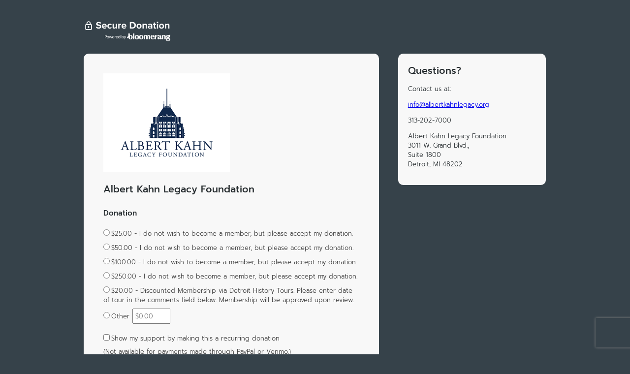

--- FILE ---
content_type: text/html; charset=utf-8
request_url: https://crm.bloomerang.co/HostedDonation?ApiKey=pub_4e7ac691-7012-11ed-9ee6-0606629de7e9&WidgetId=588800
body_size: 1561
content:


<!DOCTYPE html>
<html lang="en">
<head>
	<meta charset="utf-8"/>
	<meta name="robots" content="noindex, nofollow"/>
		<script>vice = {config: {viceAccountId: 'bloomerang',viceSiteId: 'b148c1b6-a814-4d70-ad51-ee947d230996'}}</script>
		<script src='//vice-prod.sdiapi.com/vice_loader/bloomerang/b148c1b6-a814-4d70-ad51-ee947d230996'></script>
	<link rel="shortcut icon" href="https://bloomerang-public-cdn.s3.us-west-2.amazonaws.com/public-gallery/onebrand/onebrand_favicon_crm.ico" type="image/x-icon"/>
	

<script>
  (function (i, s, o, g, r, a, m) {
    i['GoogleAnalyticsObject'] = r; i[r] = i[r] || function () {
      (i[r].q = i[r].q || []).push(arguments)
    }, i[r].l = 1 * new Date(); a = s.createElement(o),
    m = s.getElementsByTagName(o)[0]; a.async = 1; a.src = g; m.parentNode.insertBefore(a, m)
  })(window, document, 'script', 'https://www.google-analytics.com/analytics.js', 'ga');

    
      ga('create', 'UA-64539091-10', 'auto', {  });
      ga('send', 'pageview');
    
</script>
	<title>Donate to Albert Kahn Legacy Foundation</title>
	
	<link href="Content/Css/HostedDonation.css"
		rel="stylesheet" type="text/css"/>
	<meta name="viewport" content="width=device-width, initial-scale=1"/>
	
		<meta property="og:image" content="https://s3-us-west-2.amazonaws.com/bloomerang-public-cdn/albertkahnlegacyfoundation/.secureWidgetHosting/orgLogo.png"/>
</head>

<body>
<div id="wrapper">
	<a href="https://bloomerang.co/donate-securely-bloomerang" target="_blank" class="secureBanner">
		<img src="https://bloomerang-public-cdn.s3.us-west-2.amazonaws.com/public-gallery/onebrand/SecureDonationBanner.svg" alt="Secure donation via Bloomerang"/>
	</a>

	<div id="content" class="widgetContent">
			<header id="banner" class="clearfix">
				<img src="https://s3-us-west-2.amazonaws.com/bloomerang-public-cdn/albertkahnlegacyfoundation/.secureWidgetHosting/orgLogo.png?nocache=639029590562468570"/>
			</header>

		<section class="title">
			<h1>Albert Kahn Legacy Foundation</h1>
		</section>
		<div style="padding-top: 20px;">
			<script type="text/javascript" id="cookieScript">
				function setConstituentCookie() {
					if (typeof (Bloomerang) === 'undefined' || !Bloomerang._isReady) {
						setTimeout(setConstituentCookie, 500);
					}
					else {
						var cookieId = Bloomerang.Util.getQueryStringValue("BloomerangCookieId");
						if (cookieId) {
							Bloomerang.Data.Account.CookieId = cookieId;
						}
					}
				}

				setConstituentCookie();
			</script>
				<script src="https://s3-us-west-2.amazonaws.com/bloomerang-public-cdn/albertkahnlegacyfoundation/.widget-js/588800.js"></script>
		</div>
	</div>

	<div id="orgInfo" class="orgInfo">
		<h2>Questions?</h2>
		<p>Contact us at:</p>
		<p><a href="mailto:info@albertkahnlegacy.org">info@albertkahnlegacy.org</a></p>
		<p><span class="phone">313-202-7000</span></p>
		<p>
				<span class="address">
					Albert Kahn Legacy Foundation<br/>
3011 W. Grand Blvd.,<br/>
Suite 1800<br/>
					Detroit, MI 48202
				</span>
		</p>
	</div>
</div>
</body>
</html>

--- FILE ---
content_type: text/html; charset=utf-8
request_url: https://www.google.com/recaptcha/api2/anchor?ar=1&k=6LcY7UgqAAAAAEmZMf6PEvpddkg6Xq3wBdXS4EWf&co=aHR0cHM6Ly9jcm0uYmxvb21lcmFuZy5jbzo0NDM.&hl=en&v=7gg7H51Q-naNfhmCP3_R47ho&size=invisible&anchor-ms=20000&execute-ms=30000&cb=l15r4prbkaxh
body_size: 48212
content:
<!DOCTYPE HTML><html dir="ltr" lang="en"><head><meta http-equiv="Content-Type" content="text/html; charset=UTF-8">
<meta http-equiv="X-UA-Compatible" content="IE=edge">
<title>reCAPTCHA</title>
<style type="text/css">
/* cyrillic-ext */
@font-face {
  font-family: 'Roboto';
  font-style: normal;
  font-weight: 400;
  font-stretch: 100%;
  src: url(//fonts.gstatic.com/s/roboto/v48/KFO7CnqEu92Fr1ME7kSn66aGLdTylUAMa3GUBHMdazTgWw.woff2) format('woff2');
  unicode-range: U+0460-052F, U+1C80-1C8A, U+20B4, U+2DE0-2DFF, U+A640-A69F, U+FE2E-FE2F;
}
/* cyrillic */
@font-face {
  font-family: 'Roboto';
  font-style: normal;
  font-weight: 400;
  font-stretch: 100%;
  src: url(//fonts.gstatic.com/s/roboto/v48/KFO7CnqEu92Fr1ME7kSn66aGLdTylUAMa3iUBHMdazTgWw.woff2) format('woff2');
  unicode-range: U+0301, U+0400-045F, U+0490-0491, U+04B0-04B1, U+2116;
}
/* greek-ext */
@font-face {
  font-family: 'Roboto';
  font-style: normal;
  font-weight: 400;
  font-stretch: 100%;
  src: url(//fonts.gstatic.com/s/roboto/v48/KFO7CnqEu92Fr1ME7kSn66aGLdTylUAMa3CUBHMdazTgWw.woff2) format('woff2');
  unicode-range: U+1F00-1FFF;
}
/* greek */
@font-face {
  font-family: 'Roboto';
  font-style: normal;
  font-weight: 400;
  font-stretch: 100%;
  src: url(//fonts.gstatic.com/s/roboto/v48/KFO7CnqEu92Fr1ME7kSn66aGLdTylUAMa3-UBHMdazTgWw.woff2) format('woff2');
  unicode-range: U+0370-0377, U+037A-037F, U+0384-038A, U+038C, U+038E-03A1, U+03A3-03FF;
}
/* math */
@font-face {
  font-family: 'Roboto';
  font-style: normal;
  font-weight: 400;
  font-stretch: 100%;
  src: url(//fonts.gstatic.com/s/roboto/v48/KFO7CnqEu92Fr1ME7kSn66aGLdTylUAMawCUBHMdazTgWw.woff2) format('woff2');
  unicode-range: U+0302-0303, U+0305, U+0307-0308, U+0310, U+0312, U+0315, U+031A, U+0326-0327, U+032C, U+032F-0330, U+0332-0333, U+0338, U+033A, U+0346, U+034D, U+0391-03A1, U+03A3-03A9, U+03B1-03C9, U+03D1, U+03D5-03D6, U+03F0-03F1, U+03F4-03F5, U+2016-2017, U+2034-2038, U+203C, U+2040, U+2043, U+2047, U+2050, U+2057, U+205F, U+2070-2071, U+2074-208E, U+2090-209C, U+20D0-20DC, U+20E1, U+20E5-20EF, U+2100-2112, U+2114-2115, U+2117-2121, U+2123-214F, U+2190, U+2192, U+2194-21AE, U+21B0-21E5, U+21F1-21F2, U+21F4-2211, U+2213-2214, U+2216-22FF, U+2308-230B, U+2310, U+2319, U+231C-2321, U+2336-237A, U+237C, U+2395, U+239B-23B7, U+23D0, U+23DC-23E1, U+2474-2475, U+25AF, U+25B3, U+25B7, U+25BD, U+25C1, U+25CA, U+25CC, U+25FB, U+266D-266F, U+27C0-27FF, U+2900-2AFF, U+2B0E-2B11, U+2B30-2B4C, U+2BFE, U+3030, U+FF5B, U+FF5D, U+1D400-1D7FF, U+1EE00-1EEFF;
}
/* symbols */
@font-face {
  font-family: 'Roboto';
  font-style: normal;
  font-weight: 400;
  font-stretch: 100%;
  src: url(//fonts.gstatic.com/s/roboto/v48/KFO7CnqEu92Fr1ME7kSn66aGLdTylUAMaxKUBHMdazTgWw.woff2) format('woff2');
  unicode-range: U+0001-000C, U+000E-001F, U+007F-009F, U+20DD-20E0, U+20E2-20E4, U+2150-218F, U+2190, U+2192, U+2194-2199, U+21AF, U+21E6-21F0, U+21F3, U+2218-2219, U+2299, U+22C4-22C6, U+2300-243F, U+2440-244A, U+2460-24FF, U+25A0-27BF, U+2800-28FF, U+2921-2922, U+2981, U+29BF, U+29EB, U+2B00-2BFF, U+4DC0-4DFF, U+FFF9-FFFB, U+10140-1018E, U+10190-1019C, U+101A0, U+101D0-101FD, U+102E0-102FB, U+10E60-10E7E, U+1D2C0-1D2D3, U+1D2E0-1D37F, U+1F000-1F0FF, U+1F100-1F1AD, U+1F1E6-1F1FF, U+1F30D-1F30F, U+1F315, U+1F31C, U+1F31E, U+1F320-1F32C, U+1F336, U+1F378, U+1F37D, U+1F382, U+1F393-1F39F, U+1F3A7-1F3A8, U+1F3AC-1F3AF, U+1F3C2, U+1F3C4-1F3C6, U+1F3CA-1F3CE, U+1F3D4-1F3E0, U+1F3ED, U+1F3F1-1F3F3, U+1F3F5-1F3F7, U+1F408, U+1F415, U+1F41F, U+1F426, U+1F43F, U+1F441-1F442, U+1F444, U+1F446-1F449, U+1F44C-1F44E, U+1F453, U+1F46A, U+1F47D, U+1F4A3, U+1F4B0, U+1F4B3, U+1F4B9, U+1F4BB, U+1F4BF, U+1F4C8-1F4CB, U+1F4D6, U+1F4DA, U+1F4DF, U+1F4E3-1F4E6, U+1F4EA-1F4ED, U+1F4F7, U+1F4F9-1F4FB, U+1F4FD-1F4FE, U+1F503, U+1F507-1F50B, U+1F50D, U+1F512-1F513, U+1F53E-1F54A, U+1F54F-1F5FA, U+1F610, U+1F650-1F67F, U+1F687, U+1F68D, U+1F691, U+1F694, U+1F698, U+1F6AD, U+1F6B2, U+1F6B9-1F6BA, U+1F6BC, U+1F6C6-1F6CF, U+1F6D3-1F6D7, U+1F6E0-1F6EA, U+1F6F0-1F6F3, U+1F6F7-1F6FC, U+1F700-1F7FF, U+1F800-1F80B, U+1F810-1F847, U+1F850-1F859, U+1F860-1F887, U+1F890-1F8AD, U+1F8B0-1F8BB, U+1F8C0-1F8C1, U+1F900-1F90B, U+1F93B, U+1F946, U+1F984, U+1F996, U+1F9E9, U+1FA00-1FA6F, U+1FA70-1FA7C, U+1FA80-1FA89, U+1FA8F-1FAC6, U+1FACE-1FADC, U+1FADF-1FAE9, U+1FAF0-1FAF8, U+1FB00-1FBFF;
}
/* vietnamese */
@font-face {
  font-family: 'Roboto';
  font-style: normal;
  font-weight: 400;
  font-stretch: 100%;
  src: url(//fonts.gstatic.com/s/roboto/v48/KFO7CnqEu92Fr1ME7kSn66aGLdTylUAMa3OUBHMdazTgWw.woff2) format('woff2');
  unicode-range: U+0102-0103, U+0110-0111, U+0128-0129, U+0168-0169, U+01A0-01A1, U+01AF-01B0, U+0300-0301, U+0303-0304, U+0308-0309, U+0323, U+0329, U+1EA0-1EF9, U+20AB;
}
/* latin-ext */
@font-face {
  font-family: 'Roboto';
  font-style: normal;
  font-weight: 400;
  font-stretch: 100%;
  src: url(//fonts.gstatic.com/s/roboto/v48/KFO7CnqEu92Fr1ME7kSn66aGLdTylUAMa3KUBHMdazTgWw.woff2) format('woff2');
  unicode-range: U+0100-02BA, U+02BD-02C5, U+02C7-02CC, U+02CE-02D7, U+02DD-02FF, U+0304, U+0308, U+0329, U+1D00-1DBF, U+1E00-1E9F, U+1EF2-1EFF, U+2020, U+20A0-20AB, U+20AD-20C0, U+2113, U+2C60-2C7F, U+A720-A7FF;
}
/* latin */
@font-face {
  font-family: 'Roboto';
  font-style: normal;
  font-weight: 400;
  font-stretch: 100%;
  src: url(//fonts.gstatic.com/s/roboto/v48/KFO7CnqEu92Fr1ME7kSn66aGLdTylUAMa3yUBHMdazQ.woff2) format('woff2');
  unicode-range: U+0000-00FF, U+0131, U+0152-0153, U+02BB-02BC, U+02C6, U+02DA, U+02DC, U+0304, U+0308, U+0329, U+2000-206F, U+20AC, U+2122, U+2191, U+2193, U+2212, U+2215, U+FEFF, U+FFFD;
}
/* cyrillic-ext */
@font-face {
  font-family: 'Roboto';
  font-style: normal;
  font-weight: 500;
  font-stretch: 100%;
  src: url(//fonts.gstatic.com/s/roboto/v48/KFO7CnqEu92Fr1ME7kSn66aGLdTylUAMa3GUBHMdazTgWw.woff2) format('woff2');
  unicode-range: U+0460-052F, U+1C80-1C8A, U+20B4, U+2DE0-2DFF, U+A640-A69F, U+FE2E-FE2F;
}
/* cyrillic */
@font-face {
  font-family: 'Roboto';
  font-style: normal;
  font-weight: 500;
  font-stretch: 100%;
  src: url(//fonts.gstatic.com/s/roboto/v48/KFO7CnqEu92Fr1ME7kSn66aGLdTylUAMa3iUBHMdazTgWw.woff2) format('woff2');
  unicode-range: U+0301, U+0400-045F, U+0490-0491, U+04B0-04B1, U+2116;
}
/* greek-ext */
@font-face {
  font-family: 'Roboto';
  font-style: normal;
  font-weight: 500;
  font-stretch: 100%;
  src: url(//fonts.gstatic.com/s/roboto/v48/KFO7CnqEu92Fr1ME7kSn66aGLdTylUAMa3CUBHMdazTgWw.woff2) format('woff2');
  unicode-range: U+1F00-1FFF;
}
/* greek */
@font-face {
  font-family: 'Roboto';
  font-style: normal;
  font-weight: 500;
  font-stretch: 100%;
  src: url(//fonts.gstatic.com/s/roboto/v48/KFO7CnqEu92Fr1ME7kSn66aGLdTylUAMa3-UBHMdazTgWw.woff2) format('woff2');
  unicode-range: U+0370-0377, U+037A-037F, U+0384-038A, U+038C, U+038E-03A1, U+03A3-03FF;
}
/* math */
@font-face {
  font-family: 'Roboto';
  font-style: normal;
  font-weight: 500;
  font-stretch: 100%;
  src: url(//fonts.gstatic.com/s/roboto/v48/KFO7CnqEu92Fr1ME7kSn66aGLdTylUAMawCUBHMdazTgWw.woff2) format('woff2');
  unicode-range: U+0302-0303, U+0305, U+0307-0308, U+0310, U+0312, U+0315, U+031A, U+0326-0327, U+032C, U+032F-0330, U+0332-0333, U+0338, U+033A, U+0346, U+034D, U+0391-03A1, U+03A3-03A9, U+03B1-03C9, U+03D1, U+03D5-03D6, U+03F0-03F1, U+03F4-03F5, U+2016-2017, U+2034-2038, U+203C, U+2040, U+2043, U+2047, U+2050, U+2057, U+205F, U+2070-2071, U+2074-208E, U+2090-209C, U+20D0-20DC, U+20E1, U+20E5-20EF, U+2100-2112, U+2114-2115, U+2117-2121, U+2123-214F, U+2190, U+2192, U+2194-21AE, U+21B0-21E5, U+21F1-21F2, U+21F4-2211, U+2213-2214, U+2216-22FF, U+2308-230B, U+2310, U+2319, U+231C-2321, U+2336-237A, U+237C, U+2395, U+239B-23B7, U+23D0, U+23DC-23E1, U+2474-2475, U+25AF, U+25B3, U+25B7, U+25BD, U+25C1, U+25CA, U+25CC, U+25FB, U+266D-266F, U+27C0-27FF, U+2900-2AFF, U+2B0E-2B11, U+2B30-2B4C, U+2BFE, U+3030, U+FF5B, U+FF5D, U+1D400-1D7FF, U+1EE00-1EEFF;
}
/* symbols */
@font-face {
  font-family: 'Roboto';
  font-style: normal;
  font-weight: 500;
  font-stretch: 100%;
  src: url(//fonts.gstatic.com/s/roboto/v48/KFO7CnqEu92Fr1ME7kSn66aGLdTylUAMaxKUBHMdazTgWw.woff2) format('woff2');
  unicode-range: U+0001-000C, U+000E-001F, U+007F-009F, U+20DD-20E0, U+20E2-20E4, U+2150-218F, U+2190, U+2192, U+2194-2199, U+21AF, U+21E6-21F0, U+21F3, U+2218-2219, U+2299, U+22C4-22C6, U+2300-243F, U+2440-244A, U+2460-24FF, U+25A0-27BF, U+2800-28FF, U+2921-2922, U+2981, U+29BF, U+29EB, U+2B00-2BFF, U+4DC0-4DFF, U+FFF9-FFFB, U+10140-1018E, U+10190-1019C, U+101A0, U+101D0-101FD, U+102E0-102FB, U+10E60-10E7E, U+1D2C0-1D2D3, U+1D2E0-1D37F, U+1F000-1F0FF, U+1F100-1F1AD, U+1F1E6-1F1FF, U+1F30D-1F30F, U+1F315, U+1F31C, U+1F31E, U+1F320-1F32C, U+1F336, U+1F378, U+1F37D, U+1F382, U+1F393-1F39F, U+1F3A7-1F3A8, U+1F3AC-1F3AF, U+1F3C2, U+1F3C4-1F3C6, U+1F3CA-1F3CE, U+1F3D4-1F3E0, U+1F3ED, U+1F3F1-1F3F3, U+1F3F5-1F3F7, U+1F408, U+1F415, U+1F41F, U+1F426, U+1F43F, U+1F441-1F442, U+1F444, U+1F446-1F449, U+1F44C-1F44E, U+1F453, U+1F46A, U+1F47D, U+1F4A3, U+1F4B0, U+1F4B3, U+1F4B9, U+1F4BB, U+1F4BF, U+1F4C8-1F4CB, U+1F4D6, U+1F4DA, U+1F4DF, U+1F4E3-1F4E6, U+1F4EA-1F4ED, U+1F4F7, U+1F4F9-1F4FB, U+1F4FD-1F4FE, U+1F503, U+1F507-1F50B, U+1F50D, U+1F512-1F513, U+1F53E-1F54A, U+1F54F-1F5FA, U+1F610, U+1F650-1F67F, U+1F687, U+1F68D, U+1F691, U+1F694, U+1F698, U+1F6AD, U+1F6B2, U+1F6B9-1F6BA, U+1F6BC, U+1F6C6-1F6CF, U+1F6D3-1F6D7, U+1F6E0-1F6EA, U+1F6F0-1F6F3, U+1F6F7-1F6FC, U+1F700-1F7FF, U+1F800-1F80B, U+1F810-1F847, U+1F850-1F859, U+1F860-1F887, U+1F890-1F8AD, U+1F8B0-1F8BB, U+1F8C0-1F8C1, U+1F900-1F90B, U+1F93B, U+1F946, U+1F984, U+1F996, U+1F9E9, U+1FA00-1FA6F, U+1FA70-1FA7C, U+1FA80-1FA89, U+1FA8F-1FAC6, U+1FACE-1FADC, U+1FADF-1FAE9, U+1FAF0-1FAF8, U+1FB00-1FBFF;
}
/* vietnamese */
@font-face {
  font-family: 'Roboto';
  font-style: normal;
  font-weight: 500;
  font-stretch: 100%;
  src: url(//fonts.gstatic.com/s/roboto/v48/KFO7CnqEu92Fr1ME7kSn66aGLdTylUAMa3OUBHMdazTgWw.woff2) format('woff2');
  unicode-range: U+0102-0103, U+0110-0111, U+0128-0129, U+0168-0169, U+01A0-01A1, U+01AF-01B0, U+0300-0301, U+0303-0304, U+0308-0309, U+0323, U+0329, U+1EA0-1EF9, U+20AB;
}
/* latin-ext */
@font-face {
  font-family: 'Roboto';
  font-style: normal;
  font-weight: 500;
  font-stretch: 100%;
  src: url(//fonts.gstatic.com/s/roboto/v48/KFO7CnqEu92Fr1ME7kSn66aGLdTylUAMa3KUBHMdazTgWw.woff2) format('woff2');
  unicode-range: U+0100-02BA, U+02BD-02C5, U+02C7-02CC, U+02CE-02D7, U+02DD-02FF, U+0304, U+0308, U+0329, U+1D00-1DBF, U+1E00-1E9F, U+1EF2-1EFF, U+2020, U+20A0-20AB, U+20AD-20C0, U+2113, U+2C60-2C7F, U+A720-A7FF;
}
/* latin */
@font-face {
  font-family: 'Roboto';
  font-style: normal;
  font-weight: 500;
  font-stretch: 100%;
  src: url(//fonts.gstatic.com/s/roboto/v48/KFO7CnqEu92Fr1ME7kSn66aGLdTylUAMa3yUBHMdazQ.woff2) format('woff2');
  unicode-range: U+0000-00FF, U+0131, U+0152-0153, U+02BB-02BC, U+02C6, U+02DA, U+02DC, U+0304, U+0308, U+0329, U+2000-206F, U+20AC, U+2122, U+2191, U+2193, U+2212, U+2215, U+FEFF, U+FFFD;
}
/* cyrillic-ext */
@font-face {
  font-family: 'Roboto';
  font-style: normal;
  font-weight: 900;
  font-stretch: 100%;
  src: url(//fonts.gstatic.com/s/roboto/v48/KFO7CnqEu92Fr1ME7kSn66aGLdTylUAMa3GUBHMdazTgWw.woff2) format('woff2');
  unicode-range: U+0460-052F, U+1C80-1C8A, U+20B4, U+2DE0-2DFF, U+A640-A69F, U+FE2E-FE2F;
}
/* cyrillic */
@font-face {
  font-family: 'Roboto';
  font-style: normal;
  font-weight: 900;
  font-stretch: 100%;
  src: url(//fonts.gstatic.com/s/roboto/v48/KFO7CnqEu92Fr1ME7kSn66aGLdTylUAMa3iUBHMdazTgWw.woff2) format('woff2');
  unicode-range: U+0301, U+0400-045F, U+0490-0491, U+04B0-04B1, U+2116;
}
/* greek-ext */
@font-face {
  font-family: 'Roboto';
  font-style: normal;
  font-weight: 900;
  font-stretch: 100%;
  src: url(//fonts.gstatic.com/s/roboto/v48/KFO7CnqEu92Fr1ME7kSn66aGLdTylUAMa3CUBHMdazTgWw.woff2) format('woff2');
  unicode-range: U+1F00-1FFF;
}
/* greek */
@font-face {
  font-family: 'Roboto';
  font-style: normal;
  font-weight: 900;
  font-stretch: 100%;
  src: url(//fonts.gstatic.com/s/roboto/v48/KFO7CnqEu92Fr1ME7kSn66aGLdTylUAMa3-UBHMdazTgWw.woff2) format('woff2');
  unicode-range: U+0370-0377, U+037A-037F, U+0384-038A, U+038C, U+038E-03A1, U+03A3-03FF;
}
/* math */
@font-face {
  font-family: 'Roboto';
  font-style: normal;
  font-weight: 900;
  font-stretch: 100%;
  src: url(//fonts.gstatic.com/s/roboto/v48/KFO7CnqEu92Fr1ME7kSn66aGLdTylUAMawCUBHMdazTgWw.woff2) format('woff2');
  unicode-range: U+0302-0303, U+0305, U+0307-0308, U+0310, U+0312, U+0315, U+031A, U+0326-0327, U+032C, U+032F-0330, U+0332-0333, U+0338, U+033A, U+0346, U+034D, U+0391-03A1, U+03A3-03A9, U+03B1-03C9, U+03D1, U+03D5-03D6, U+03F0-03F1, U+03F4-03F5, U+2016-2017, U+2034-2038, U+203C, U+2040, U+2043, U+2047, U+2050, U+2057, U+205F, U+2070-2071, U+2074-208E, U+2090-209C, U+20D0-20DC, U+20E1, U+20E5-20EF, U+2100-2112, U+2114-2115, U+2117-2121, U+2123-214F, U+2190, U+2192, U+2194-21AE, U+21B0-21E5, U+21F1-21F2, U+21F4-2211, U+2213-2214, U+2216-22FF, U+2308-230B, U+2310, U+2319, U+231C-2321, U+2336-237A, U+237C, U+2395, U+239B-23B7, U+23D0, U+23DC-23E1, U+2474-2475, U+25AF, U+25B3, U+25B7, U+25BD, U+25C1, U+25CA, U+25CC, U+25FB, U+266D-266F, U+27C0-27FF, U+2900-2AFF, U+2B0E-2B11, U+2B30-2B4C, U+2BFE, U+3030, U+FF5B, U+FF5D, U+1D400-1D7FF, U+1EE00-1EEFF;
}
/* symbols */
@font-face {
  font-family: 'Roboto';
  font-style: normal;
  font-weight: 900;
  font-stretch: 100%;
  src: url(//fonts.gstatic.com/s/roboto/v48/KFO7CnqEu92Fr1ME7kSn66aGLdTylUAMaxKUBHMdazTgWw.woff2) format('woff2');
  unicode-range: U+0001-000C, U+000E-001F, U+007F-009F, U+20DD-20E0, U+20E2-20E4, U+2150-218F, U+2190, U+2192, U+2194-2199, U+21AF, U+21E6-21F0, U+21F3, U+2218-2219, U+2299, U+22C4-22C6, U+2300-243F, U+2440-244A, U+2460-24FF, U+25A0-27BF, U+2800-28FF, U+2921-2922, U+2981, U+29BF, U+29EB, U+2B00-2BFF, U+4DC0-4DFF, U+FFF9-FFFB, U+10140-1018E, U+10190-1019C, U+101A0, U+101D0-101FD, U+102E0-102FB, U+10E60-10E7E, U+1D2C0-1D2D3, U+1D2E0-1D37F, U+1F000-1F0FF, U+1F100-1F1AD, U+1F1E6-1F1FF, U+1F30D-1F30F, U+1F315, U+1F31C, U+1F31E, U+1F320-1F32C, U+1F336, U+1F378, U+1F37D, U+1F382, U+1F393-1F39F, U+1F3A7-1F3A8, U+1F3AC-1F3AF, U+1F3C2, U+1F3C4-1F3C6, U+1F3CA-1F3CE, U+1F3D4-1F3E0, U+1F3ED, U+1F3F1-1F3F3, U+1F3F5-1F3F7, U+1F408, U+1F415, U+1F41F, U+1F426, U+1F43F, U+1F441-1F442, U+1F444, U+1F446-1F449, U+1F44C-1F44E, U+1F453, U+1F46A, U+1F47D, U+1F4A3, U+1F4B0, U+1F4B3, U+1F4B9, U+1F4BB, U+1F4BF, U+1F4C8-1F4CB, U+1F4D6, U+1F4DA, U+1F4DF, U+1F4E3-1F4E6, U+1F4EA-1F4ED, U+1F4F7, U+1F4F9-1F4FB, U+1F4FD-1F4FE, U+1F503, U+1F507-1F50B, U+1F50D, U+1F512-1F513, U+1F53E-1F54A, U+1F54F-1F5FA, U+1F610, U+1F650-1F67F, U+1F687, U+1F68D, U+1F691, U+1F694, U+1F698, U+1F6AD, U+1F6B2, U+1F6B9-1F6BA, U+1F6BC, U+1F6C6-1F6CF, U+1F6D3-1F6D7, U+1F6E0-1F6EA, U+1F6F0-1F6F3, U+1F6F7-1F6FC, U+1F700-1F7FF, U+1F800-1F80B, U+1F810-1F847, U+1F850-1F859, U+1F860-1F887, U+1F890-1F8AD, U+1F8B0-1F8BB, U+1F8C0-1F8C1, U+1F900-1F90B, U+1F93B, U+1F946, U+1F984, U+1F996, U+1F9E9, U+1FA00-1FA6F, U+1FA70-1FA7C, U+1FA80-1FA89, U+1FA8F-1FAC6, U+1FACE-1FADC, U+1FADF-1FAE9, U+1FAF0-1FAF8, U+1FB00-1FBFF;
}
/* vietnamese */
@font-face {
  font-family: 'Roboto';
  font-style: normal;
  font-weight: 900;
  font-stretch: 100%;
  src: url(//fonts.gstatic.com/s/roboto/v48/KFO7CnqEu92Fr1ME7kSn66aGLdTylUAMa3OUBHMdazTgWw.woff2) format('woff2');
  unicode-range: U+0102-0103, U+0110-0111, U+0128-0129, U+0168-0169, U+01A0-01A1, U+01AF-01B0, U+0300-0301, U+0303-0304, U+0308-0309, U+0323, U+0329, U+1EA0-1EF9, U+20AB;
}
/* latin-ext */
@font-face {
  font-family: 'Roboto';
  font-style: normal;
  font-weight: 900;
  font-stretch: 100%;
  src: url(//fonts.gstatic.com/s/roboto/v48/KFO7CnqEu92Fr1ME7kSn66aGLdTylUAMa3KUBHMdazTgWw.woff2) format('woff2');
  unicode-range: U+0100-02BA, U+02BD-02C5, U+02C7-02CC, U+02CE-02D7, U+02DD-02FF, U+0304, U+0308, U+0329, U+1D00-1DBF, U+1E00-1E9F, U+1EF2-1EFF, U+2020, U+20A0-20AB, U+20AD-20C0, U+2113, U+2C60-2C7F, U+A720-A7FF;
}
/* latin */
@font-face {
  font-family: 'Roboto';
  font-style: normal;
  font-weight: 900;
  font-stretch: 100%;
  src: url(//fonts.gstatic.com/s/roboto/v48/KFO7CnqEu92Fr1ME7kSn66aGLdTylUAMa3yUBHMdazQ.woff2) format('woff2');
  unicode-range: U+0000-00FF, U+0131, U+0152-0153, U+02BB-02BC, U+02C6, U+02DA, U+02DC, U+0304, U+0308, U+0329, U+2000-206F, U+20AC, U+2122, U+2191, U+2193, U+2212, U+2215, U+FEFF, U+FFFD;
}

</style>
<link rel="stylesheet" type="text/css" href="https://www.gstatic.com/recaptcha/releases/7gg7H51Q-naNfhmCP3_R47ho/styles__ltr.css">
<script nonce="zMFvuj59F2ztylQAnV52Iw" type="text/javascript">window['__recaptcha_api'] = 'https://www.google.com/recaptcha/api2/';</script>
<script type="text/javascript" src="https://www.gstatic.com/recaptcha/releases/7gg7H51Q-naNfhmCP3_R47ho/recaptcha__en.js" nonce="zMFvuj59F2ztylQAnV52Iw">
      
    </script></head>
<body><div id="rc-anchor-alert" class="rc-anchor-alert"></div>
<input type="hidden" id="recaptcha-token" value="[base64]">
<script type="text/javascript" nonce="zMFvuj59F2ztylQAnV52Iw">
      recaptcha.anchor.Main.init("[\x22ainput\x22,[\x22bgdata\x22,\x22\x22,\[base64]/[base64]/UltIKytdPWE6KGE8MjA0OD9SW0grK109YT4+NnwxOTI6KChhJjY0NTEyKT09NTUyOTYmJnErMTxoLmxlbmd0aCYmKGguY2hhckNvZGVBdChxKzEpJjY0NTEyKT09NTYzMjA/[base64]/MjU1OlI/[base64]/[base64]/[base64]/[base64]/[base64]/[base64]/[base64]/[base64]/[base64]/[base64]\x22,\[base64]\\u003d\x22,\x22NcKUUcK4JcKfwopJwpHCgjgFwrlPw47DlDNuwrzCvlgNwrrDokh6FsOfwohAw6HDnnDCpl8fwpzCo8O/[base64]/wr/[base64]/[base64]/YEMsUcK2wpvDisOyw5k1EiU9wq1oXE3Chj7DusOYw6/Cl8KzW8KvTBPDlH49woorw6J0wpvCgx7DqMOhbzrDnVzDrsKDwpvDuhbDt2/CtsO4wpJ+KADCl1cswrh+w4tkw5VOKsONASNEw6HCjMKqw7PCrSzCryzCoGnCuFrCpRRBY8OWDWJMOcKMwp3DjzM1w4jCtBbDpcK0EsKlIWrDl8Kow6zChw/[base64]/wqfDjMKow5Q/wqhrOmfDisKnwqXDj0bCu8OTYsKww5XDhMKmdcK2HsO0fgHDk8KUTVLDt8KhCMOreGrDrcOaMsONw41jacK1w4/[base64]/CmWfDhsKcHXArbTg0XwDCpMOXYsOZwp12LcK9woRoGWTCoAnCtXTDhVTCtsOzFj3DocObA8Kjw5A5AcKMHwjCqsKkNyY1dMKhIT5Lw4tpU8Kjfi3DtMONwqnCnT5WW8KVWxo+wqcNw67CisODEcKLX8OIw79swpzDiMOHwr/[base64]/[base64]/[base64]/[base64]/w5DDqUzDosOBwo8OwoUXwqRBJsOrw6hYwovCkyRACmfDrsO+woB/ZWQ9wobDkArCisO8w5EMwqHDuGvDgQB9FXbDtlPCukQMNGbDvBbCjMK5wqjCpsKLwqcoHMOnf8OPw4HDjgDCv2/[base64]/DshwsK8Kqwq9Zwp0/w6vCvsKqw53Dty8bw45Ww4YTaBFtwrtPw4crwrLDmEoaw5HCl8K5wqdUS8OaWcOdwo8RwrvCqR3Dq8O0w7fDpcK6w6g9asO/w7ohQ8OGw6zDvMKWwodfQsKtwqhZwo/[base64]/wohdw7xrw7cVwpjDnsKrWEbDsF1kFT7CjkjClxM8RAwowqYBw4LDrsOSwpYWdMKta0JyFcKVDsKODsO9woImw4YKdMOVJR50wpvDhsKawrrDkggJUEXDiEFgYMKUNXDCnQfCrk7CiMK1JsOew7/Cv8OEA8OAdUDCg8O1wrt5w6UJZ8OgwqDDmzrCqMKEXiR7wrU1wqvCvDfDth3CmT83wrxVZw7Co8O5worDscKQSsOrwpnCuDnDjRlzZQzCrj4CUG5lwrTCtMODM8Kaw7INw7bCmn/CscOcHGbCiMOLwo/CrEEnw4pmwq7CvWvDrsO2wqwawoErIg7DggfCmMKdw6Z6w4XDhMK0wrjCqMOYOA5iw4XDjhBBeTTDusOrTsOjZ8Kvw6RlHcKgecKLwoMGanUgKFx1wrrDjyLCo2IkVsOcXm7DicKTBU/CqcKhMMOvw4tcP0DCmQ1EdifDhDRAwos0wrPDsnQQw6ReJsK9dmg3A8Onw7UQwpVWckxsFsOBwowzQsK0IcKHd8O5O37CtMONwrJ8w7LDlMO3w5fDhcOmURjDocK/[base64]/cWHDrQPCrXjDssKTNsKvwrw6cnvCkwHDjlzCpBvCuAYIwq5tw717w6HDkH3DjxfCssKnamTCsl3Dj8KaGcKfJj1cOnDDpUhtw5fClMKbwrnCo8Oaw77CtiDDnWTCkVXDoR/CkcKXfMKAw4l0wqxmKnppw6rCoFltw54KP15Tw6xuNMKIFRLCvl5SwrgLZMKmC8KRwrsew5LDhMO4ZMO/DsOfBWIRw7LDisKjTXBuZsK2wpkYwqXDgS7Di1jDu8K6w5MLVCpQfnQ1w5N9w6Eow7EVw6NTNUFWP3HCnA4+woQ8woJjw6LDi8O8w5LDvm7Cj8K/GBvDpBLDs8KrwqhewpcceTTCq8KROiAmfGx/Vw3Cn3Bkw4/[base64]/CliYpHEl5A0ATIAMEw6XDjz58acOPwpTDqMOIw47DjMOzZcOhwqPDjsOtw5vCrAZLX8OCRCDDoMO6w40Bw4rDgMOJNMKuazHCggjCvkR+w6HClcKzw5tUOU0/P8KHGHrCqsK4wojCpHgtX8OHTSjDhHMYw5LCgsKWMjzDm3QGw7/[base64]/Cv2JWwpzCuMKJwpzDn8OPw7TDlSPClBjDr8OZwps1w7/DgsO0UjoQV8KEwoTDpEzDjiLCjEHDrMK+IzMdEl8QZ2tiw7YKw5p/wrTCg8K9wqdBw4PChwbDkyHDqjEMAcOwOEFSCcKgAcKqw4nDmsKVfUV2w7jDusKzwrRjw63Dt8KGEX/DssKnNhvChkkRwqMBXMKoJmp4w5Axw4gXwrDDryjCjyBYw5nDjMKMw7pjXsOkwrPDlsKbwpjDox3CgyxKFzvCv8OhTisdwpd8wpt8w53DpjldF8KxaiAYe3PDtsKLwrzDnHNIwo0OHEUuKiZ6w790V28+w7pRw54sVSR/wrTDh8O5w5zCvMK8wphDGsOAwovCgcOdHgPDrUXCpMKVA8OsVMO0w7fDrcKAfhtBSmzCikgGGsOmM8KySH0rcDQPwrhQwrnCkcO4RR4wVcK5wozDgcKACsOJwp7ChsKrOUTDlGkgw4pOL15vw4pew6LDucK/JcK7U2MHccKDwpw0ZloTeX/DlsKCw6EXw5LCnizDoVYBLHEjw5tWw7fCscKiwqk0w5bCuTrDssKkGMOhwqjCi8OrYCXCpBDDosOHw68OcABEw5sawqMsw6zDimnCrB8DGsOhawJNwqjDhR/Cv8O2DcKNV8OyPMKaw67CisOUw5w2CHNfw73Ds8Oiw4vDjMK8wq4EbMKKccO1w7dnwqTDsWzDosKWw4nCjwPDtVMobizDmcKswogFw4/[base64]/ChljCqcOMw4g/NHwIw6sfTUhmw6N1fMOQBXHDusOwYnDCnMOMDsKyPgPDpiDCq8O1w5vCgsKXDX9dw6V3wq5ALnVdA8OAPMKPwqbCm8O6NVrDnMOWwrQuwoIyw7t+wqfCtcKNSsKMw4bDnU3DvWvCicKcDsKMExYdw4nDucKfw5HDlgw/w4vDu8Oqwq4YSMOcB8OXf8OGcwdmFMOkw4vClF49bsOHTkg1WHnCu2jDqMO2K3Vuw4HDg3Riw6BhOCzCoS1kworDgC3CslYcWW1Cw67Cn2R4ZsOawrEOwpjDgS8Bw4vCqSVcTMO1fcK/GMKpCsOzLWrDqS5nw73CnD/DmBFlGMONw5EEw4/[base64]/JnzCv0jDgXDCqMKeJsO8O8KZe8O+cUcBX3IkwpcnE8Kcw4fCv3w1w54Zw4/[base64]/CtcOUDcOvT3tuCG3CrsKwN8OLHMOfwptDV8KvwoxvIcO9woIuFS03Gk4IT2RgaMO8AlbCtVjCrAoRwr9Qwp/[base64]/DvsKrwqPCt0nCocKFw5cKGjvCoMOzSsK4wp3DsAgSwrzClcOSwqMyCMOLwr9QSsKtEAvChsOgKyXDq27CnHHDiS7DrsKbw6g0wr3DtHFlEzl9w6/DglbChA91IEsNDMONSsKjbHbCncKfP2seexTDunrDu8OFw48AwonDm8KbwrAGw7UuwrjDjyXDtsKkY3XCnBvCkkMQw63DoMKiw7p/[base64]/GMOmGWkSaGvDqWLDhUnDh8KNw53Dq8OaecOCK1vDs8KpfkRHQcOEw5J3CTnCrXlDCsKNw7nCjsO7O8OYwpjCtEHDnsOsw7owwpfDuzfCksOLwpBhwr4OwoLCm8K9NsKmw7FXwofDumvDqBFGw4vDgiDCoQ/DgsKbAMOSTsOgB0ZCwptUwqICw4jDqANvWxQqwpRQd8KuLEdZwoTChWsSBRfCmcOGVsOfwrJpw43CgcOtVcOdw4XDvcKIPiLDmcKTQMO5w7jDr2lHwpgxwpTDjMOiYhArwpjDvycsw5/[base64]/w7pRw6dDw4QIEcOmWCw1wqs3w5rCmsOeFysuw5DCrjU5AcK9w4DCg8Ocw7A0XG7ChMKJfsOURTbClivDjxrDrcKdDz/DkwHCt0vDm8KOwpbCmUQUD0dgcygeZcK4fsOswoDCjn/DvXUSwpvCsnFcY17CgAHCj8OHwrTCpjVDQsOCw60/woFow7/[base64]/[base64]/[base64]/[base64]/DhUkywrjDp3cTaiYLAsKDBCwAw6vDtnjChMKnJMKDw43CsTpKwqp6JSsDD3/CrcOyw78FwrvDrcKSZAhbZMOcWhjCoTPCrMKbax1jTXfCqcKSCSRvRBcHw5Inw5nDqmHCkMObB8OwOn3DscOdLAzDiMKGGhkyw4jDo3nDj8OHw6zDicKDwooNw5jDosO9XC3DsHjDkEIAwqESwrTCmzJSw6/CoDfCiDl6w4jCkgxGN8OPw7LCtz/CmBpJwr0Hw7TDqMKPw4RtDmZUD8KHAsOjAsOJwqRSw6/CmsKZw6c2NBsTLcKZKCIpHiMqwo7ChGvDqX17MDtnw6fDmR10w7PCjnF4w4/DthzDncOVCcKFAnY1wqzCn8KzwqbDhcOsw6PDucOOwpHDnsKAwrjDvkbDkV5Xw6VEwq/DpB3Dj8KJBWYJTiYow7pTEXZmwoUSIcOpC3BYTBzCvsKfw6PDtsKGwqtxw5t3woxhXRPDoFDCi8KtDxdawoJWf8OGTcKCwrYbU8KkwpEow558GWIPw6E/[base64]/TlNLIQDCklPDnylXwq5ow6UoISRGV8OUwq0lHA/CoFLDrVQ5wpINXTDDisKxKmbDjcKDUGLCr8K0wqFiIVxxUSM5LTPCh8O2w47CiF/CrsO5RsOCwq4Yw4IzX8O7wpFmwqjCtMKtMcKLw5ZmwphCOMKnFMK6w6oGcMK4LcKhw4pewqMXCHJeY2EeW8K2wp3DiwLCo0cELEjCpMKKwpjDpMOiwpbDu8KAN2cNw4k5Q8O0CknChcK1w4dWw5nCucODU8OXwp/CqSUvwrvDsMKyw5c8DEhOwrvDr8KkWz9iQFnDgcOPwpPCkCd+KMOuw6/DpsOgwr7CksKHMzbDkGbDrMOGP8O8w7xpdkohXBDDpUddwpDDlW94RMOswpTCosKOayIRwoANwq3Dn3nDjUcGwqEXb8OgDApkw5LDtm/[base64]/DvR0TwrA1wqfChcKObW7DvcOJFRbDrsO/AMO7US/CuFpVw6tNw63Dvy4kP8OuHCF0wqM/YsKgwoPDrFrDjR/DiC7DmcKRwr3DvsOCecOXXhwaw45yJVVfXMKgaHfCsMOYA8Oyw5BGEizDkjgjWl/DhsOSw6chTsKKdi9Zw7YPwpgVwrUyw7/ClUbCocKFDygTZcO2QcOwaMK6ZX5WwqLDhm0Mw59iWQTCiMOCw6U4RxRuw5c7woXCn8KPI8OOIHM3W1fDh8KAD8OVQMOAVlk0AgrDhcKXTMKrw7TDmi/DmFNcfmjDngcORVxtw47DjxPDhRvDhXfCr8OOwrLCh8OBNsO/D8O8wqUub1lCWsK2w63CvsKSbMKnK15YEsOTwrFpw7PDolpswqvDmcOIwpoBwpt/w6nCsAfDpGTDn17CocKdesKGczIKw5LCgHjDs0p3ahrDn3/[base64]/DkSVubMO6UggRw4/ChcKYU8O5MlzClcO1A8OPwp/DrMO1TRZWRAg2w5TCi04Vw5XCqcKowqzCkcOXRiTDq158QFIcw43Ds8KfdyhxwpTCvMKTUkgsbsKNFhtFw6UpwppON8Oow4tBwofCmDPCtMOSOcOLI1QUHkAnV8OKw60fYcO9wrgewr8Ef0kbwr/Ds0luwqvDp0rDn8K0GcK/[base64]/CiMKJVWnCsMO6dcK6dsO+w5bCnsOhw5Acw5FTwrcrf8OvbsKRwrjDtMOzwp4fGsOnw5RlwqLCiMOCFMOEwoIRwpo+S2lsKjFSwr7DtsK/ccKIwoIuw5PDgcKAOMOww5rCjgjChijDphwhwo4wJMOywq3DvsOTw6jDtwXDhHsKNcKSUF9pw7LDq8KMQsODw6dTw7JPwqXChmHDr8O9PsOLcHoRwrJnw6cYSW0+wrd4w5DCsDIYw6oJV8Oiwp3DrcO6wrBNScK7SEphwps2f8O6wpPDiyTDmEc6LylqwqU5wpfDpMK/w4PDg8KIw6LDncKrWsOwwqDDnHQYMcKWd8Oiwopiw7jDisOwUH7DncOxCgPCjcO1dsK+VhBXw6nDl13Dj1fDk8KKw6bDlMK/aG9+JMOnw6tnQxFpwobDrWYCb8KRwpzDpMKiAXvCtR5jYyPDh13DtMO4woPDrCLClsOYwrTCujDCli/[base64]/[base64]/DuH16w75lD8Kywr89RG81w5wfR8O9w6BaP8KMwovDqsOIw7xcwpgzwoFiBWYYLcOQwqs5BsKHwp/Do8Kkw71eI8KDDBQLwq86Q8Khw7/[base64]/DpSJ5w45EwqcGw4YkwojDpEnDiELDisOgwo/[base64]/DlcKxd8ORZ8KHEMKzwr3DskHCgQPDrFNGZmpxQ8KwWiXDsArCmWjDiMO5BsOcIMOrwo8TTQ3DvcO0w53DlMK2BcKtwrB5w6nDnUrCmy9Yclh8wq/DoMO1w5vCgcKfwoo/woRLPcKpRUDCusOwwrkRwqjCj3vCgWU8w4jDhH9FYMOgw4vCrEASwq8QOcKOw5JXPh0lRkRGSMO+PmcaeMKqwrxVUShBwppUw7HDjcKaR8Kpw5bDsTLChcKAVsO/w7IwQMKowptgwqoMdcKYOMOZVmnCg2fDiR/[base64]/DhMKdPzjCpxgbKMOew6XDocKec2PDiE/CvMO7HcOdAW7DvMO+LcOtwp7DuQBAwp/DvsKYfMKuPMKVwrjChndhTS7CjjPChy8owrktw6nDp8O2DMKnOMK5wp1HeXV9wr/[base64]/MRnCncOzwpDCjRUjwrDDr8K3IMKuBcOdfnUFw7bDnMO7EcOkw4x6wpFgwprDtTjDu0cnewYSXMOkw6YxMsOPw7fClMKow4IWaRVjwpPDuR/CiMKaTHlHAgnCmA3DjyYFaUt6w5PCo2l4XMKSX8KVHjvDkMKOw7DDvErCq8OEDRXDn8Kywqg5w4MyYStxWQPDvMO5O8O8akB9KcKgw4dvwo3DkBTDrWElwrjCmMOZIcOZMXXCk3Mtw5UBw6/DhsKAQV/CgnphOsOUwq/DtsOQfsOzw6jCg1DDrREddMKKbHx0XMKSLcKLwpAEwo4jwrbCtMKcw5bCgl4zw4TCoXJga8OlwqAjPMKjOB8AQMOIw4bCl8Okw4rCmUXCtMK+wovDmwPDoV3DgjTDvcKWPGnDizLCsQ/DkDtHwrhwwoNKwpjDjzE3wojCuWd3w57DujPClWXDhz/DvsKGwpkQw5vDr8KNHEjCq2jDgzd8FlzDnMO/w6vDo8OUQMKrw48VwqDDnRYvw5fClkN9W8OVw4/DgsK3R8K4wpQOw5/[base64]/DhcKPwrd7SsKILcOPDMKJwq/DviTCtT4gw77DrMOWwozDgmHCoDRew7Erbl7ChRVpWMOFw55/w6XDucK0PSo6DsKXEsKowqXCg8K4w5XCgcKrdX/[base64]/CtcKQwoNBw7E8EMKCwqfDtsOrw5APwo3DrcKVwovDpSXCgifCjU/CicKzw6zDtwbDlMOVwoXCgcOJP2oHwrddwqFZMsKCNhLClsK7ajjCtcOME3bCiCvDucKxHMOsQ1oQwp/Cu0Qsw75awr8CwqjCrS/[base64]/CpcKowqA1UMKiGsOLwoRnCMK+X8KywpnDrgdSwrUPSiXDt8KPf8ObOMOiwqB/w5HCksO9MTRrVcK8EcOjVsKPFA5WLMKxw67CgzfDqMOdwqw5M8KeOHgeNMOVwp7CvsODV8K4w7UzCsOlw6ApUmvDt2LDusO8wrpvZ8Kww4sZEgx5woY9F8OOOcO2w7EWYMKxbTsPwo7CpcKrwrtvw5XCm8K1B1bCsm/[base64]/wrzCnnhbO8OrccK1dBTDrDRVXMO0w73CocONEsO9w5V5w4fDjS0LOlVrDMOVOlTCvsOEw5BBG8O4wrgaJlMRw7rDucOEwozDtMKIEMKQw5wLFcKdw7PDmg/DvMKiKcK2wp0lw4XDo2UjdwbDlsK5FhAwFMKVIWZXQR/CvQHDu8O1woDDozAWYGE7EXnCo8O9fcKwOzs0wpYXD8O+w6pyKMOvH8OIwrIZAF9ZwpnDkMOkbmDDscK+w7Fcw4jDpcKbw47DplvCvMKywr9iH8K9QWzCksOlw53DqBplX8OQw6BHw4TDqwslwo/DrcO2w7zCncKyw60YwpjCg8OMwodEODVyHFUeZybClxt4DmAbfzUswp8yw4FPa8OJw5ktKT/DvsKDAMKwwrE7w4AOw6LCqMKkZihLIGHDvnE1wqTDuwMYw5fDs8Ora8KDAhbDlMOSaBvDk0MvWWzDlsKDw6obdsOxwp8Hw44wwqprw57CvsKEasOJw6Adw5orVcOOB8KBw6rCvsKQDWhxw53Ch3Qwa0x9RcKjYCZFw6XDo0LDgl9hT8KsT8K/[base64]/chZfeMOxHzzCvsK8w4kVwo/CucK2wr4SwoMswpLCuSHDjH3CiMKPP8KiKBrChsKILFrClsKybMOtw5cgw5tCWGwXw4Y/JRrCp8KYw5PDhX9cwql5f8KTJ8ObGsKQwo43OVJxw7XCl8KjHsKiw53CtcOfRXcIccKXw77DrsKWw5HCgcKlE2bCg8O8w5nClmDDgQHDgQ09cS3Dl8OOwosfA8K7w7t9EsOMXcO8w5s4TV3Cpy/[base64]/[base64]/DqjxRw79CdcKIHVPDvTQaX0zDs8KFWX1uwoxAw65QwqYkwopsSMKIC8OBw4ABwqgvOsKrbsOxwrAJw6PDlwpAwo8Mwq/[base64]/w5/CqcKHwqvDgE7DkMOww5EjCcKnwr7DiWDChsKBT8K2w48ERcKgwrDDpknDox3Cl8KqwpzCqjPDl8KdRMONw6jCj1EWGcKJwrFvYMOgfzVMacOmw6tvwp5fw6bDs10/woHCmFQaaHUPKMK0OAQ1OnzDs3J8UCFSFQ8+Rz7DhxDDmhTDhhLCrMK6KBDDl37Dj3t8wpLDhBtIw4Q3w6DDsl/DlX1dC3XClmYCwprDpzjCpsOTaX7CvmFswoshLgPCgsOtw4B5w63Dv1U2LFgRwqUbDMOYH2TDqcONw5IRK8KtBsOjwogzwrhNw7plwrfCnsOeDQfClUPDocK/QMOBw4Mvw5bCgsKGw4jDkhLDhH3DhTs2OMK8wqkLwr07w40YXMO8QMKiwrPDqcOqGDPChEbDicOBw6zCrF7CgcKkwoAfwoFfwrwbw55KLsOXRXbDlcODPmVGdMKaw5lAfXscw50IworDhXNPW8KCwqk5w79IMsKLecOUwovDgMKUd2XCnwzCtFnDh8OAFMKpwrk/[base64]/ClMKnwqTDsMKhCMOpBjYEw7V8w5Bow4/DvcKaw79eFcK5Q0kkccOfw4Qxw70tOFhUw7kDC8OlwoUDwpbCgMKAw5Rrwq7DjMOvScOMCMKSGMK9w5/DhcKLwqUfR09edU5ETsOFw7DDk8KWwqbCnsKrw71wwr80DUwALgfCjn4kw7YGFsKwwobCuXvCnMOHATrDksO0wq3CqcOQFcOgw6TDtcOcw5bCvEjCqnk2wprClsOzwro/w6cbw7TCscKfw7k5U8O7KMOdb8KFw6bDt1AFQl4hw6nDvDUgwrnDqMOYw50/H8O1w49ww6rCpcKzwrt9wqEqLQ1XKsKvw49iwqN5ZH/Dl8KLCUM+w5EGCxXCpcOlw64WZsKRwqLCiXMfwooxw4zCsknCrUR7wp/CmhUqIm5XL0o+d8KtwqYGwpISTMKuwoxywo9eWTLCnMKiw7pUw5x/KMOQw4PDkCUqwrjDpSHCmiNQCVQ1w64Ia8KjG8KLw5wCw6gwKsK/[base64]/[base64]/S1NQw4p0wo/DmsK+wqLCpCDDrMKaw5vDlVNpw5hAw7NQw6rCixfDp8KEwrnCp8OMwr/DoggzCcO5dMOfw5EKYMKlwoPDvcO1FMOZRMKlwr7Ci1U3w5FpwqLDqsKJLMKyEHvCrMOLwrREw73DnMKhwoXDuX06w6DDl8O+w6w3woPCsGtAwqVdEMOLwpXDrcKaCBLDosOowrBnQsOpTcO8wp/Dnk/DhCY2wrnDkXslw7R4FsKmwr4aDcKVYsOuK3JEw6lAWMOLdMKJO8KYc8KAWMK0ZQhVwpZNwofCs8OdwqvCmMOgIcOvZ8KZZMK5wpPDlgUDM8OqDcKCEsKYwo8Ww7DCtU/ChTR8wrhydVTDulhPeEvCrMKCw7wIwoIXKcOnQMKBw7bChMK1AFHCn8OIVMO/[base64]/DllFLOyd7w4nCi8OzJRkEwr/DpMKKw6DCgcKZOmnCl8OAUUXDv2nCgUTDksOIw43CnBVywpgZWj9sOcKgfHPDnWx7RkDDiMOPwq/DnMKWIDDDlsO0wpcOL8KFw5DDg8OIw5/Cr8K5JcO0wrR+w40Tw6bCjMK0wrLCu8KMwo/DmMOTwozClxU9FjrCjcKLQMKDLhRZwpx4wqzCksKcw4bDkgHDgsKdwoPDgl9jNlEhL1PCo2PDp8OWw41OwqEzL8K3wqrCt8OQw7kiw5Mbw64hwrBkwo5NJ8OcOsKEI8OQe8Kcw7goAsOtDcOOwpnDlXHCt8O5Ky3Ds8OQw6Y6wo0/VxAMDSrDhkV8wo7CusOQVVwhwoXCsAvDtQQxYsKJU21eThkuGMKEYBBPHsOAKMO2AHHDgsOTbXfDoMKxwpJ2SkXCu8KpwpfDnE/DjHjDtm4Uw5vCu8KqCsOqZ8K9O2nDsMOIJMOvwojCmQjCjWFCwprCksOCw4fCh0/DoB/DlcOGPsKPHRJHKMKIw5TDnsKdw4QGw4bDpsOkQcOJw61lwq8ZcjnClcKqw5E3dC1vwrlfPxbCuQLCqB3ChjF0w7offsK2wrzDphhxw7w3aGbCsj3CgcKeQFRlwq5QTMKFwrhpacK1w6RPEgzDrxfCvzh/w6rDsMKYw6p/w6ksGF7CrcOSw5/DsRVsworCjzrDkMOtLidlw51wDsOVw6xzVMOpacKzQ8KXwrfCo8KEwpIOJcKGw7YrEETCtBgWJlPDgAZWdcKFQ8OcYzxow45jworCs8OGHsO5wo/DoMOSS8KyQcO6R8OmwrzDimXCv0RcfUwpw4rDl8OsIMKHw7XDmMKZZ3RCU2dKZ8OdSVTChcOVAD/DgHEhXsObwr7DjMOKwr1HUcK8JcKkwqcow6oVNCLCh8OSw7DCgcOvU28cwqwzw7/[base64]/Dg205w4IlQBp+NlLDlh8UH8KtdMKYw6xoY8Otw7vCtsOqwq8FHxLCh8K8w5DDncK3asK6L1FmLE9kwqRDw5sDw744wpDCnxjChMK/[base64]/[base64]/[base64]/CtMOqOVzDrn/Dn8OdFcOOZMOAwr9rBsOIesKKWXDCuRlxEsOkwqnCvxQMw5XDt8OcV8KccMKKRlIHw5dzwr5gw4gHOwwEe2vDoxDCisK6JiVGw5rCtcOdw7PCqhBNwpM8wqPDiAzCjzolwq/CmcOpUcOPK8Kww4VCM8KSwok7wrHCjsKqbCYke8O6KMKRw7PDjmAaw40wwqjCn3DDgF1JdcKtw5knw51xXHbDgsK9W1zDlidJPcKtT3XDglTDqGLDmRAUZ8KBKcKuw4XDmcK0w5zDpsKhR8KAw5zCmU3Dl2/Djip8wp9kw49+wo1xLcKSw4nDg8OOB8Opwr7ChDPDhsKjcMODwrXCk8Oyw57CpMOAw6RUwrB0w558YXTCnA7Dgn8LTcK4Y8KHZ8O9wrnDqwpTw6NXeDHCshQbw7k/DgbDpcKAwoPDpsK+w4zDnAxjw7TCvsOTDsOjw5FbwrdrN8K9w44vOsKrw5/DkVrCkMKkw4rCnBIyH8KfwoB+NDfDgsKIKULDnsKOI1p2LwHDgUvCrmxmw74jVcKASsONw5vCvcKiJ2nDqsOEwoHDrMK/w4R9wrsBMcK3wpzDhsOAw53DhA7DpMKFHywoVn/Dr8K+wqR9HGcQwonDqxhuQ8KCwrAgQMKlH1LCmQfDlFXDtnZLVSzDncK1wqZABcKhC3TCvcOhC1F/w43CpMKawqnCn3nDv3YPw6MWeMOgCcOiTWQbwo3ClV7DtcOhMT/DsUdgw7bDmcKwwotVF8OuXQXDisKofzPDrXlgBMOQAMOHw5HDkcOZO8OdbMOhLVJMwpDCrMKJwqXCpsKIATbDgMO5wo9rY8KJwqXDs8KOw5ULSQ/Cs8OJKVEUCgPDjMKFwo3CqsKyQxU0VMOHRsOAwp0Ow54sXCXCsMOdwp0gw43DiW/DnEvDi8KjdMKsWTk3IcOkwqBww6/[base64]/CocO4w6Q6YifDtmTCu0IkwpYZecKJRcO3wrxjDmw0ZMO3wpRfCsKhcyXDoSnCuhsoBDI/YMKYwp5+fsKTwoJuwrZ3w53ClFFPwqx6dDnDjcOCXsOTUwDDhh1pCE/DuU/ClsO5FcO1aThOYS7DosODwq/DpzrCvx4ewr3Cmw/DjcKRwqzDl8O+CsO6w6jDi8K8UCIrOcK/w77CoEB+w5PDil/CqcKZEUbDjXV2UkcUwp/CsHHDisKCw4PDsV5Vw5IUw69Nw7QkXH3ClQLDt8Kcw53DhcKLa8KMeUtCSyfDgsKzPxnDqlQVwrbCqXNCwogHMnJdcxB4wq/CosK3AQoHwpbCkV5Lw5MDwpbCs8OVZyDDu8K0wpnCkUjDshpHw6vCl8KaIsKvwrzCv8Ozw6hlwrJRFcOHJ8OEH8Owwp3ChcO2w7zCmnjCuSvCr8O+FcK2wq3DtMKvccK/[base64]/w5UKCEHDp0rCncO8w7TDpzjDq8O1aMOOW29/C8KMP8OHwprDtHzCg8OyK8KbMCDCu8KAwprCqsKZPB3CgcO4UsOOwrt8wpXCqsKewpPDusOWbzfCgkPDjMKzw7IYwqTCr8KvMBFVAGxqwobCoE9LGC7Cg1NmwpTDtcOjw5gZCsOww7BYwol/wokXUCXCkcKpwrYrRsKzwo4wYMOCwrIlwrbCjyVAFcOfwqPCgsODw7ZVwonDjTPDvF4aKD44XEvDicOhw6hvRFlCw7rCjcKew7zCuzjCjMOedDAawrLDhjw2AsKyw67DosOVZMKlJcO9wovDkWlzJS3DswLDpcOywoLDt1DDj8KSPBDDj8Ocwo8UBH/CtWvCtF7DuhPDvDQ6w4XCjlRfRWRGbsK6FUc9eXvCmMKAG1AwbMO5TMOdwq8Kw5hldcKJOWoewpjDrsKfExLCqMKka8OtwrFbwrE3Izt/[base64]/DnsK3Gwt1woELZSlUwqVDw47CtMKRw4TDjHHCvcKyw5F4EMKBY33Dn8ORbCkiwojCjVXCtMKsHMKkWh9QaDzDnsOpw7rDgGTClznDlMOewpQcMcOgwpbDoT7CtQs9w5hLIsOrw7fDvcKIw4/[base64]/CjMKrIMOjOMOnw4FFOMOmwpc/woHCvsOYwqFIw4UOwrHChzk4WyfDlcKMJMK+wqPCpMOMKsK4ecOjF2rDl8Oqw43Cqh9Vwp7DicKMaMKZw5cUW8Otw6/CvX94LWROwrUhSD3DvllnwqHClsK6woZyw5jDhsOEwr/CjsKwKjHCsjjCkDnDvcKEw4wfTcKkd8O4w7UjGk/Cj0PCvycTwp9xG3zCvcKbw4HDkzIOGz9twoJGwr1CwrY8ITbDvUPDmHxpwq9Jw54iw41Mw7PDqnvDucKBwrzDosKgWz4lw4rDvQ/[base64]/[base64]/CicKFGMOifB/CrynCpsO2wr82wqXCrhbDt2Z1wrPDu2fCpS7Dj8OMUMKzwp3DsVcYCkTDqE9CIsOjYMOiVXg0LVzDulE/[base64]/CngBwYMKaUcOYWsKFwqwLN33CvcOKdcKfw6HCqMOFwrMlCh9Vw7jDicKKMsOKw5YkPFnCownDmMKEAMOpCkNXw7/[base64]/CocORZQ4JbcKWUQzCp0fCl2TCtMOtOMKbLTXDr8K1OWLCgMOdP8O8akDCsH3DpB/[base64]/IxU6NsO3IcObw6rCgjhYKngOw7DDnMKYb1/CqsKRw7PDskXDp3rDlC/CgDIuw5jCqsKaw4TDnR8VDk9awpFzYMKgwrkIw6zDqjHDlC7DmlNCZD/CtsK0w7rDksOvTgvDrHzCg1vDoC3Cl8KQU8KjCsOowrlNE8Kaw6t+csKRwrswa8OJw4dgZlElc3vCk8OJKBjDjg3Dp2zDvi3CpURINcK7OToLw7XCvMKLw4BgwqwOH8O9WG/Coy7CiMKhw5dtRH7DgcOAwqgPd8OVwozDtMKWcMOQwofCvVk5wojDqVl9LsOWwpfCnMOyHcKWM8OPw6YuYsOHw7hufMOgw6PDiDnCusK2JUTCtcKWUMOlKcOKw5DDuMOrcyPDuMK7wpnCqMOeQsKnwqvDpsOKw5h3wpVhEhUGwpsYSEMoeSvDglvDgsO9QMK/OMObwog3GMOiScONwps2w77CmsKgw7jDvhTDlMOnVcKiXz9TfynDv8OVBcOJw6PDlsK7wrl3w7LDiSk0HVTCrSkBGEUPIndBw7EgTcOWwrZrAizCtw/Ds8Otwp5IwppOKcKJKWHDkgcgUsKeZwdAw6vDtMO+acOQBH1aw7EvAE/ChcKQPyTDhWl8wqLCg8Ocw7I0w6vCn8KqfMOzM1XDhUrDj8ORw5/CkDlAwoLDjMKSwoLDrgp7wqBywqR2VMK+JsOzw5vCpWcWw5w7wrHCtnQ7woPCjsOXSR3CvMOdPcOaWEVLAQjCmHRswpzDo8OAU8OPwqrCpsOoFUYkw55ZwrE4TcO7fcKMITAiB8OPU3USw7wISMOKw47CkU48WMKXNcOJB8OHw6sWw5ZlwpPDqMOQwoXChAE/GWPDtcKTwpgzw50rRT7DiifCssOfEhnCuMKCwr/[base64]\x22],null,[\x22conf\x22,null,\x226LcY7UgqAAAAAEmZMf6PEvpddkg6Xq3wBdXS4EWf\x22,0,null,null,null,1,[21,125,63,73,95,87,41,43,42,83,102,105,109,121],[-1442069,709],0,null,null,null,null,0,null,0,null,700,1,null,0,\[base64]/tzcYADoGZWF6dTZkEg4Iiv2INxgAOgVNZklJNBoZCAMSFR0U8JfjNw7/vqUGGcSdCRmc4owCGQ\\u003d\\u003d\x22,0,0,null,null,1,null,0,0],\x22https://crm.bloomerang.co:443\x22,null,[3,1,1],null,null,null,1,3600,[\x22https://www.google.com/intl/en/policies/privacy/\x22,\x22https://www.google.com/intl/en/policies/terms/\x22],\x22UuOQYGXH4s0h3PI61t5IJAr+PFxrIc1qOjylSuyBfZ0\\u003d\x22,1,0,null,1,1767365859810,0,0,[202,189],null,[64,1,196,28],\x22RC-QvgN4sGFQedOWg\x22,null,null,null,null,null,\x220dAFcWeA7rP9U_DYT9PKDvVaznjTofMoSv6EJa30QKVkq_f6RGMWowgAbNi0kg2gg-VLOKPx0uladrvVnpQw3NibPgxpPayPMnYg\x22,1767448659850]");
    </script></body></html>

--- FILE ---
content_type: text/html; charset=utf-8
request_url: https://www.google.com/recaptcha/api2/anchor?ar=1&k=6LdhqzEUAAAAACYLHuJIk76dTI4K_fVejnczcd9-&co=aHR0cHM6Ly9jcm0uYmxvb21lcmFuZy5jbzo0NDM.&hl=en&v=7gg7H51Q-naNfhmCP3_R47ho&size=normal&anchor-ms=20000&execute-ms=30000&cb=ihvzvfxxmhjy
body_size: 48645
content:
<!DOCTYPE HTML><html dir="ltr" lang="en"><head><meta http-equiv="Content-Type" content="text/html; charset=UTF-8">
<meta http-equiv="X-UA-Compatible" content="IE=edge">
<title>reCAPTCHA</title>
<style type="text/css">
/* cyrillic-ext */
@font-face {
  font-family: 'Roboto';
  font-style: normal;
  font-weight: 400;
  font-stretch: 100%;
  src: url(//fonts.gstatic.com/s/roboto/v48/KFO7CnqEu92Fr1ME7kSn66aGLdTylUAMa3GUBHMdazTgWw.woff2) format('woff2');
  unicode-range: U+0460-052F, U+1C80-1C8A, U+20B4, U+2DE0-2DFF, U+A640-A69F, U+FE2E-FE2F;
}
/* cyrillic */
@font-face {
  font-family: 'Roboto';
  font-style: normal;
  font-weight: 400;
  font-stretch: 100%;
  src: url(//fonts.gstatic.com/s/roboto/v48/KFO7CnqEu92Fr1ME7kSn66aGLdTylUAMa3iUBHMdazTgWw.woff2) format('woff2');
  unicode-range: U+0301, U+0400-045F, U+0490-0491, U+04B0-04B1, U+2116;
}
/* greek-ext */
@font-face {
  font-family: 'Roboto';
  font-style: normal;
  font-weight: 400;
  font-stretch: 100%;
  src: url(//fonts.gstatic.com/s/roboto/v48/KFO7CnqEu92Fr1ME7kSn66aGLdTylUAMa3CUBHMdazTgWw.woff2) format('woff2');
  unicode-range: U+1F00-1FFF;
}
/* greek */
@font-face {
  font-family: 'Roboto';
  font-style: normal;
  font-weight: 400;
  font-stretch: 100%;
  src: url(//fonts.gstatic.com/s/roboto/v48/KFO7CnqEu92Fr1ME7kSn66aGLdTylUAMa3-UBHMdazTgWw.woff2) format('woff2');
  unicode-range: U+0370-0377, U+037A-037F, U+0384-038A, U+038C, U+038E-03A1, U+03A3-03FF;
}
/* math */
@font-face {
  font-family: 'Roboto';
  font-style: normal;
  font-weight: 400;
  font-stretch: 100%;
  src: url(//fonts.gstatic.com/s/roboto/v48/KFO7CnqEu92Fr1ME7kSn66aGLdTylUAMawCUBHMdazTgWw.woff2) format('woff2');
  unicode-range: U+0302-0303, U+0305, U+0307-0308, U+0310, U+0312, U+0315, U+031A, U+0326-0327, U+032C, U+032F-0330, U+0332-0333, U+0338, U+033A, U+0346, U+034D, U+0391-03A1, U+03A3-03A9, U+03B1-03C9, U+03D1, U+03D5-03D6, U+03F0-03F1, U+03F4-03F5, U+2016-2017, U+2034-2038, U+203C, U+2040, U+2043, U+2047, U+2050, U+2057, U+205F, U+2070-2071, U+2074-208E, U+2090-209C, U+20D0-20DC, U+20E1, U+20E5-20EF, U+2100-2112, U+2114-2115, U+2117-2121, U+2123-214F, U+2190, U+2192, U+2194-21AE, U+21B0-21E5, U+21F1-21F2, U+21F4-2211, U+2213-2214, U+2216-22FF, U+2308-230B, U+2310, U+2319, U+231C-2321, U+2336-237A, U+237C, U+2395, U+239B-23B7, U+23D0, U+23DC-23E1, U+2474-2475, U+25AF, U+25B3, U+25B7, U+25BD, U+25C1, U+25CA, U+25CC, U+25FB, U+266D-266F, U+27C0-27FF, U+2900-2AFF, U+2B0E-2B11, U+2B30-2B4C, U+2BFE, U+3030, U+FF5B, U+FF5D, U+1D400-1D7FF, U+1EE00-1EEFF;
}
/* symbols */
@font-face {
  font-family: 'Roboto';
  font-style: normal;
  font-weight: 400;
  font-stretch: 100%;
  src: url(//fonts.gstatic.com/s/roboto/v48/KFO7CnqEu92Fr1ME7kSn66aGLdTylUAMaxKUBHMdazTgWw.woff2) format('woff2');
  unicode-range: U+0001-000C, U+000E-001F, U+007F-009F, U+20DD-20E0, U+20E2-20E4, U+2150-218F, U+2190, U+2192, U+2194-2199, U+21AF, U+21E6-21F0, U+21F3, U+2218-2219, U+2299, U+22C4-22C6, U+2300-243F, U+2440-244A, U+2460-24FF, U+25A0-27BF, U+2800-28FF, U+2921-2922, U+2981, U+29BF, U+29EB, U+2B00-2BFF, U+4DC0-4DFF, U+FFF9-FFFB, U+10140-1018E, U+10190-1019C, U+101A0, U+101D0-101FD, U+102E0-102FB, U+10E60-10E7E, U+1D2C0-1D2D3, U+1D2E0-1D37F, U+1F000-1F0FF, U+1F100-1F1AD, U+1F1E6-1F1FF, U+1F30D-1F30F, U+1F315, U+1F31C, U+1F31E, U+1F320-1F32C, U+1F336, U+1F378, U+1F37D, U+1F382, U+1F393-1F39F, U+1F3A7-1F3A8, U+1F3AC-1F3AF, U+1F3C2, U+1F3C4-1F3C6, U+1F3CA-1F3CE, U+1F3D4-1F3E0, U+1F3ED, U+1F3F1-1F3F3, U+1F3F5-1F3F7, U+1F408, U+1F415, U+1F41F, U+1F426, U+1F43F, U+1F441-1F442, U+1F444, U+1F446-1F449, U+1F44C-1F44E, U+1F453, U+1F46A, U+1F47D, U+1F4A3, U+1F4B0, U+1F4B3, U+1F4B9, U+1F4BB, U+1F4BF, U+1F4C8-1F4CB, U+1F4D6, U+1F4DA, U+1F4DF, U+1F4E3-1F4E6, U+1F4EA-1F4ED, U+1F4F7, U+1F4F9-1F4FB, U+1F4FD-1F4FE, U+1F503, U+1F507-1F50B, U+1F50D, U+1F512-1F513, U+1F53E-1F54A, U+1F54F-1F5FA, U+1F610, U+1F650-1F67F, U+1F687, U+1F68D, U+1F691, U+1F694, U+1F698, U+1F6AD, U+1F6B2, U+1F6B9-1F6BA, U+1F6BC, U+1F6C6-1F6CF, U+1F6D3-1F6D7, U+1F6E0-1F6EA, U+1F6F0-1F6F3, U+1F6F7-1F6FC, U+1F700-1F7FF, U+1F800-1F80B, U+1F810-1F847, U+1F850-1F859, U+1F860-1F887, U+1F890-1F8AD, U+1F8B0-1F8BB, U+1F8C0-1F8C1, U+1F900-1F90B, U+1F93B, U+1F946, U+1F984, U+1F996, U+1F9E9, U+1FA00-1FA6F, U+1FA70-1FA7C, U+1FA80-1FA89, U+1FA8F-1FAC6, U+1FACE-1FADC, U+1FADF-1FAE9, U+1FAF0-1FAF8, U+1FB00-1FBFF;
}
/* vietnamese */
@font-face {
  font-family: 'Roboto';
  font-style: normal;
  font-weight: 400;
  font-stretch: 100%;
  src: url(//fonts.gstatic.com/s/roboto/v48/KFO7CnqEu92Fr1ME7kSn66aGLdTylUAMa3OUBHMdazTgWw.woff2) format('woff2');
  unicode-range: U+0102-0103, U+0110-0111, U+0128-0129, U+0168-0169, U+01A0-01A1, U+01AF-01B0, U+0300-0301, U+0303-0304, U+0308-0309, U+0323, U+0329, U+1EA0-1EF9, U+20AB;
}
/* latin-ext */
@font-face {
  font-family: 'Roboto';
  font-style: normal;
  font-weight: 400;
  font-stretch: 100%;
  src: url(//fonts.gstatic.com/s/roboto/v48/KFO7CnqEu92Fr1ME7kSn66aGLdTylUAMa3KUBHMdazTgWw.woff2) format('woff2');
  unicode-range: U+0100-02BA, U+02BD-02C5, U+02C7-02CC, U+02CE-02D7, U+02DD-02FF, U+0304, U+0308, U+0329, U+1D00-1DBF, U+1E00-1E9F, U+1EF2-1EFF, U+2020, U+20A0-20AB, U+20AD-20C0, U+2113, U+2C60-2C7F, U+A720-A7FF;
}
/* latin */
@font-face {
  font-family: 'Roboto';
  font-style: normal;
  font-weight: 400;
  font-stretch: 100%;
  src: url(//fonts.gstatic.com/s/roboto/v48/KFO7CnqEu92Fr1ME7kSn66aGLdTylUAMa3yUBHMdazQ.woff2) format('woff2');
  unicode-range: U+0000-00FF, U+0131, U+0152-0153, U+02BB-02BC, U+02C6, U+02DA, U+02DC, U+0304, U+0308, U+0329, U+2000-206F, U+20AC, U+2122, U+2191, U+2193, U+2212, U+2215, U+FEFF, U+FFFD;
}
/* cyrillic-ext */
@font-face {
  font-family: 'Roboto';
  font-style: normal;
  font-weight: 500;
  font-stretch: 100%;
  src: url(//fonts.gstatic.com/s/roboto/v48/KFO7CnqEu92Fr1ME7kSn66aGLdTylUAMa3GUBHMdazTgWw.woff2) format('woff2');
  unicode-range: U+0460-052F, U+1C80-1C8A, U+20B4, U+2DE0-2DFF, U+A640-A69F, U+FE2E-FE2F;
}
/* cyrillic */
@font-face {
  font-family: 'Roboto';
  font-style: normal;
  font-weight: 500;
  font-stretch: 100%;
  src: url(//fonts.gstatic.com/s/roboto/v48/KFO7CnqEu92Fr1ME7kSn66aGLdTylUAMa3iUBHMdazTgWw.woff2) format('woff2');
  unicode-range: U+0301, U+0400-045F, U+0490-0491, U+04B0-04B1, U+2116;
}
/* greek-ext */
@font-face {
  font-family: 'Roboto';
  font-style: normal;
  font-weight: 500;
  font-stretch: 100%;
  src: url(//fonts.gstatic.com/s/roboto/v48/KFO7CnqEu92Fr1ME7kSn66aGLdTylUAMa3CUBHMdazTgWw.woff2) format('woff2');
  unicode-range: U+1F00-1FFF;
}
/* greek */
@font-face {
  font-family: 'Roboto';
  font-style: normal;
  font-weight: 500;
  font-stretch: 100%;
  src: url(//fonts.gstatic.com/s/roboto/v48/KFO7CnqEu92Fr1ME7kSn66aGLdTylUAMa3-UBHMdazTgWw.woff2) format('woff2');
  unicode-range: U+0370-0377, U+037A-037F, U+0384-038A, U+038C, U+038E-03A1, U+03A3-03FF;
}
/* math */
@font-face {
  font-family: 'Roboto';
  font-style: normal;
  font-weight: 500;
  font-stretch: 100%;
  src: url(//fonts.gstatic.com/s/roboto/v48/KFO7CnqEu92Fr1ME7kSn66aGLdTylUAMawCUBHMdazTgWw.woff2) format('woff2');
  unicode-range: U+0302-0303, U+0305, U+0307-0308, U+0310, U+0312, U+0315, U+031A, U+0326-0327, U+032C, U+032F-0330, U+0332-0333, U+0338, U+033A, U+0346, U+034D, U+0391-03A1, U+03A3-03A9, U+03B1-03C9, U+03D1, U+03D5-03D6, U+03F0-03F1, U+03F4-03F5, U+2016-2017, U+2034-2038, U+203C, U+2040, U+2043, U+2047, U+2050, U+2057, U+205F, U+2070-2071, U+2074-208E, U+2090-209C, U+20D0-20DC, U+20E1, U+20E5-20EF, U+2100-2112, U+2114-2115, U+2117-2121, U+2123-214F, U+2190, U+2192, U+2194-21AE, U+21B0-21E5, U+21F1-21F2, U+21F4-2211, U+2213-2214, U+2216-22FF, U+2308-230B, U+2310, U+2319, U+231C-2321, U+2336-237A, U+237C, U+2395, U+239B-23B7, U+23D0, U+23DC-23E1, U+2474-2475, U+25AF, U+25B3, U+25B7, U+25BD, U+25C1, U+25CA, U+25CC, U+25FB, U+266D-266F, U+27C0-27FF, U+2900-2AFF, U+2B0E-2B11, U+2B30-2B4C, U+2BFE, U+3030, U+FF5B, U+FF5D, U+1D400-1D7FF, U+1EE00-1EEFF;
}
/* symbols */
@font-face {
  font-family: 'Roboto';
  font-style: normal;
  font-weight: 500;
  font-stretch: 100%;
  src: url(//fonts.gstatic.com/s/roboto/v48/KFO7CnqEu92Fr1ME7kSn66aGLdTylUAMaxKUBHMdazTgWw.woff2) format('woff2');
  unicode-range: U+0001-000C, U+000E-001F, U+007F-009F, U+20DD-20E0, U+20E2-20E4, U+2150-218F, U+2190, U+2192, U+2194-2199, U+21AF, U+21E6-21F0, U+21F3, U+2218-2219, U+2299, U+22C4-22C6, U+2300-243F, U+2440-244A, U+2460-24FF, U+25A0-27BF, U+2800-28FF, U+2921-2922, U+2981, U+29BF, U+29EB, U+2B00-2BFF, U+4DC0-4DFF, U+FFF9-FFFB, U+10140-1018E, U+10190-1019C, U+101A0, U+101D0-101FD, U+102E0-102FB, U+10E60-10E7E, U+1D2C0-1D2D3, U+1D2E0-1D37F, U+1F000-1F0FF, U+1F100-1F1AD, U+1F1E6-1F1FF, U+1F30D-1F30F, U+1F315, U+1F31C, U+1F31E, U+1F320-1F32C, U+1F336, U+1F378, U+1F37D, U+1F382, U+1F393-1F39F, U+1F3A7-1F3A8, U+1F3AC-1F3AF, U+1F3C2, U+1F3C4-1F3C6, U+1F3CA-1F3CE, U+1F3D4-1F3E0, U+1F3ED, U+1F3F1-1F3F3, U+1F3F5-1F3F7, U+1F408, U+1F415, U+1F41F, U+1F426, U+1F43F, U+1F441-1F442, U+1F444, U+1F446-1F449, U+1F44C-1F44E, U+1F453, U+1F46A, U+1F47D, U+1F4A3, U+1F4B0, U+1F4B3, U+1F4B9, U+1F4BB, U+1F4BF, U+1F4C8-1F4CB, U+1F4D6, U+1F4DA, U+1F4DF, U+1F4E3-1F4E6, U+1F4EA-1F4ED, U+1F4F7, U+1F4F9-1F4FB, U+1F4FD-1F4FE, U+1F503, U+1F507-1F50B, U+1F50D, U+1F512-1F513, U+1F53E-1F54A, U+1F54F-1F5FA, U+1F610, U+1F650-1F67F, U+1F687, U+1F68D, U+1F691, U+1F694, U+1F698, U+1F6AD, U+1F6B2, U+1F6B9-1F6BA, U+1F6BC, U+1F6C6-1F6CF, U+1F6D3-1F6D7, U+1F6E0-1F6EA, U+1F6F0-1F6F3, U+1F6F7-1F6FC, U+1F700-1F7FF, U+1F800-1F80B, U+1F810-1F847, U+1F850-1F859, U+1F860-1F887, U+1F890-1F8AD, U+1F8B0-1F8BB, U+1F8C0-1F8C1, U+1F900-1F90B, U+1F93B, U+1F946, U+1F984, U+1F996, U+1F9E9, U+1FA00-1FA6F, U+1FA70-1FA7C, U+1FA80-1FA89, U+1FA8F-1FAC6, U+1FACE-1FADC, U+1FADF-1FAE9, U+1FAF0-1FAF8, U+1FB00-1FBFF;
}
/* vietnamese */
@font-face {
  font-family: 'Roboto';
  font-style: normal;
  font-weight: 500;
  font-stretch: 100%;
  src: url(//fonts.gstatic.com/s/roboto/v48/KFO7CnqEu92Fr1ME7kSn66aGLdTylUAMa3OUBHMdazTgWw.woff2) format('woff2');
  unicode-range: U+0102-0103, U+0110-0111, U+0128-0129, U+0168-0169, U+01A0-01A1, U+01AF-01B0, U+0300-0301, U+0303-0304, U+0308-0309, U+0323, U+0329, U+1EA0-1EF9, U+20AB;
}
/* latin-ext */
@font-face {
  font-family: 'Roboto';
  font-style: normal;
  font-weight: 500;
  font-stretch: 100%;
  src: url(//fonts.gstatic.com/s/roboto/v48/KFO7CnqEu92Fr1ME7kSn66aGLdTylUAMa3KUBHMdazTgWw.woff2) format('woff2');
  unicode-range: U+0100-02BA, U+02BD-02C5, U+02C7-02CC, U+02CE-02D7, U+02DD-02FF, U+0304, U+0308, U+0329, U+1D00-1DBF, U+1E00-1E9F, U+1EF2-1EFF, U+2020, U+20A0-20AB, U+20AD-20C0, U+2113, U+2C60-2C7F, U+A720-A7FF;
}
/* latin */
@font-face {
  font-family: 'Roboto';
  font-style: normal;
  font-weight: 500;
  font-stretch: 100%;
  src: url(//fonts.gstatic.com/s/roboto/v48/KFO7CnqEu92Fr1ME7kSn66aGLdTylUAMa3yUBHMdazQ.woff2) format('woff2');
  unicode-range: U+0000-00FF, U+0131, U+0152-0153, U+02BB-02BC, U+02C6, U+02DA, U+02DC, U+0304, U+0308, U+0329, U+2000-206F, U+20AC, U+2122, U+2191, U+2193, U+2212, U+2215, U+FEFF, U+FFFD;
}
/* cyrillic-ext */
@font-face {
  font-family: 'Roboto';
  font-style: normal;
  font-weight: 900;
  font-stretch: 100%;
  src: url(//fonts.gstatic.com/s/roboto/v48/KFO7CnqEu92Fr1ME7kSn66aGLdTylUAMa3GUBHMdazTgWw.woff2) format('woff2');
  unicode-range: U+0460-052F, U+1C80-1C8A, U+20B4, U+2DE0-2DFF, U+A640-A69F, U+FE2E-FE2F;
}
/* cyrillic */
@font-face {
  font-family: 'Roboto';
  font-style: normal;
  font-weight: 900;
  font-stretch: 100%;
  src: url(//fonts.gstatic.com/s/roboto/v48/KFO7CnqEu92Fr1ME7kSn66aGLdTylUAMa3iUBHMdazTgWw.woff2) format('woff2');
  unicode-range: U+0301, U+0400-045F, U+0490-0491, U+04B0-04B1, U+2116;
}
/* greek-ext */
@font-face {
  font-family: 'Roboto';
  font-style: normal;
  font-weight: 900;
  font-stretch: 100%;
  src: url(//fonts.gstatic.com/s/roboto/v48/KFO7CnqEu92Fr1ME7kSn66aGLdTylUAMa3CUBHMdazTgWw.woff2) format('woff2');
  unicode-range: U+1F00-1FFF;
}
/* greek */
@font-face {
  font-family: 'Roboto';
  font-style: normal;
  font-weight: 900;
  font-stretch: 100%;
  src: url(//fonts.gstatic.com/s/roboto/v48/KFO7CnqEu92Fr1ME7kSn66aGLdTylUAMa3-UBHMdazTgWw.woff2) format('woff2');
  unicode-range: U+0370-0377, U+037A-037F, U+0384-038A, U+038C, U+038E-03A1, U+03A3-03FF;
}
/* math */
@font-face {
  font-family: 'Roboto';
  font-style: normal;
  font-weight: 900;
  font-stretch: 100%;
  src: url(//fonts.gstatic.com/s/roboto/v48/KFO7CnqEu92Fr1ME7kSn66aGLdTylUAMawCUBHMdazTgWw.woff2) format('woff2');
  unicode-range: U+0302-0303, U+0305, U+0307-0308, U+0310, U+0312, U+0315, U+031A, U+0326-0327, U+032C, U+032F-0330, U+0332-0333, U+0338, U+033A, U+0346, U+034D, U+0391-03A1, U+03A3-03A9, U+03B1-03C9, U+03D1, U+03D5-03D6, U+03F0-03F1, U+03F4-03F5, U+2016-2017, U+2034-2038, U+203C, U+2040, U+2043, U+2047, U+2050, U+2057, U+205F, U+2070-2071, U+2074-208E, U+2090-209C, U+20D0-20DC, U+20E1, U+20E5-20EF, U+2100-2112, U+2114-2115, U+2117-2121, U+2123-214F, U+2190, U+2192, U+2194-21AE, U+21B0-21E5, U+21F1-21F2, U+21F4-2211, U+2213-2214, U+2216-22FF, U+2308-230B, U+2310, U+2319, U+231C-2321, U+2336-237A, U+237C, U+2395, U+239B-23B7, U+23D0, U+23DC-23E1, U+2474-2475, U+25AF, U+25B3, U+25B7, U+25BD, U+25C1, U+25CA, U+25CC, U+25FB, U+266D-266F, U+27C0-27FF, U+2900-2AFF, U+2B0E-2B11, U+2B30-2B4C, U+2BFE, U+3030, U+FF5B, U+FF5D, U+1D400-1D7FF, U+1EE00-1EEFF;
}
/* symbols */
@font-face {
  font-family: 'Roboto';
  font-style: normal;
  font-weight: 900;
  font-stretch: 100%;
  src: url(//fonts.gstatic.com/s/roboto/v48/KFO7CnqEu92Fr1ME7kSn66aGLdTylUAMaxKUBHMdazTgWw.woff2) format('woff2');
  unicode-range: U+0001-000C, U+000E-001F, U+007F-009F, U+20DD-20E0, U+20E2-20E4, U+2150-218F, U+2190, U+2192, U+2194-2199, U+21AF, U+21E6-21F0, U+21F3, U+2218-2219, U+2299, U+22C4-22C6, U+2300-243F, U+2440-244A, U+2460-24FF, U+25A0-27BF, U+2800-28FF, U+2921-2922, U+2981, U+29BF, U+29EB, U+2B00-2BFF, U+4DC0-4DFF, U+FFF9-FFFB, U+10140-1018E, U+10190-1019C, U+101A0, U+101D0-101FD, U+102E0-102FB, U+10E60-10E7E, U+1D2C0-1D2D3, U+1D2E0-1D37F, U+1F000-1F0FF, U+1F100-1F1AD, U+1F1E6-1F1FF, U+1F30D-1F30F, U+1F315, U+1F31C, U+1F31E, U+1F320-1F32C, U+1F336, U+1F378, U+1F37D, U+1F382, U+1F393-1F39F, U+1F3A7-1F3A8, U+1F3AC-1F3AF, U+1F3C2, U+1F3C4-1F3C6, U+1F3CA-1F3CE, U+1F3D4-1F3E0, U+1F3ED, U+1F3F1-1F3F3, U+1F3F5-1F3F7, U+1F408, U+1F415, U+1F41F, U+1F426, U+1F43F, U+1F441-1F442, U+1F444, U+1F446-1F449, U+1F44C-1F44E, U+1F453, U+1F46A, U+1F47D, U+1F4A3, U+1F4B0, U+1F4B3, U+1F4B9, U+1F4BB, U+1F4BF, U+1F4C8-1F4CB, U+1F4D6, U+1F4DA, U+1F4DF, U+1F4E3-1F4E6, U+1F4EA-1F4ED, U+1F4F7, U+1F4F9-1F4FB, U+1F4FD-1F4FE, U+1F503, U+1F507-1F50B, U+1F50D, U+1F512-1F513, U+1F53E-1F54A, U+1F54F-1F5FA, U+1F610, U+1F650-1F67F, U+1F687, U+1F68D, U+1F691, U+1F694, U+1F698, U+1F6AD, U+1F6B2, U+1F6B9-1F6BA, U+1F6BC, U+1F6C6-1F6CF, U+1F6D3-1F6D7, U+1F6E0-1F6EA, U+1F6F0-1F6F3, U+1F6F7-1F6FC, U+1F700-1F7FF, U+1F800-1F80B, U+1F810-1F847, U+1F850-1F859, U+1F860-1F887, U+1F890-1F8AD, U+1F8B0-1F8BB, U+1F8C0-1F8C1, U+1F900-1F90B, U+1F93B, U+1F946, U+1F984, U+1F996, U+1F9E9, U+1FA00-1FA6F, U+1FA70-1FA7C, U+1FA80-1FA89, U+1FA8F-1FAC6, U+1FACE-1FADC, U+1FADF-1FAE9, U+1FAF0-1FAF8, U+1FB00-1FBFF;
}
/* vietnamese */
@font-face {
  font-family: 'Roboto';
  font-style: normal;
  font-weight: 900;
  font-stretch: 100%;
  src: url(//fonts.gstatic.com/s/roboto/v48/KFO7CnqEu92Fr1ME7kSn66aGLdTylUAMa3OUBHMdazTgWw.woff2) format('woff2');
  unicode-range: U+0102-0103, U+0110-0111, U+0128-0129, U+0168-0169, U+01A0-01A1, U+01AF-01B0, U+0300-0301, U+0303-0304, U+0308-0309, U+0323, U+0329, U+1EA0-1EF9, U+20AB;
}
/* latin-ext */
@font-face {
  font-family: 'Roboto';
  font-style: normal;
  font-weight: 900;
  font-stretch: 100%;
  src: url(//fonts.gstatic.com/s/roboto/v48/KFO7CnqEu92Fr1ME7kSn66aGLdTylUAMa3KUBHMdazTgWw.woff2) format('woff2');
  unicode-range: U+0100-02BA, U+02BD-02C5, U+02C7-02CC, U+02CE-02D7, U+02DD-02FF, U+0304, U+0308, U+0329, U+1D00-1DBF, U+1E00-1E9F, U+1EF2-1EFF, U+2020, U+20A0-20AB, U+20AD-20C0, U+2113, U+2C60-2C7F, U+A720-A7FF;
}
/* latin */
@font-face {
  font-family: 'Roboto';
  font-style: normal;
  font-weight: 900;
  font-stretch: 100%;
  src: url(//fonts.gstatic.com/s/roboto/v48/KFO7CnqEu92Fr1ME7kSn66aGLdTylUAMa3yUBHMdazQ.woff2) format('woff2');
  unicode-range: U+0000-00FF, U+0131, U+0152-0153, U+02BB-02BC, U+02C6, U+02DA, U+02DC, U+0304, U+0308, U+0329, U+2000-206F, U+20AC, U+2122, U+2191, U+2193, U+2212, U+2215, U+FEFF, U+FFFD;
}

</style>
<link rel="stylesheet" type="text/css" href="https://www.gstatic.com/recaptcha/releases/7gg7H51Q-naNfhmCP3_R47ho/styles__ltr.css">
<script nonce="IsfqtEPJQTCXUbohTLn1SQ" type="text/javascript">window['__recaptcha_api'] = 'https://www.google.com/recaptcha/api2/';</script>
<script type="text/javascript" src="https://www.gstatic.com/recaptcha/releases/7gg7H51Q-naNfhmCP3_R47ho/recaptcha__en.js" nonce="IsfqtEPJQTCXUbohTLn1SQ">
      
    </script></head>
<body><div id="rc-anchor-alert" class="rc-anchor-alert"></div>
<input type="hidden" id="recaptcha-token" value="[base64]">
<script type="text/javascript" nonce="IsfqtEPJQTCXUbohTLn1SQ">
      recaptcha.anchor.Main.init("[\x22ainput\x22,[\x22bgdata\x22,\x22\x22,\[base64]/[base64]/UltIKytdPWE6KGE8MjA0OD9SW0grK109YT4+NnwxOTI6KChhJjY0NTEyKT09NTUyOTYmJnErMTxoLmxlbmd0aCYmKGguY2hhckNvZGVBdChxKzEpJjY0NTEyKT09NTYzMjA/[base64]/MjU1OlI/[base64]/[base64]/[base64]/[base64]/[base64]/[base64]/[base64]/[base64]/[base64]/[base64]\x22,\[base64]\\u003d\\u003d\x22,\x22QcORL8OCLcKvDyLDtcOrXFt1NyBDwrtyBBF/HMKOwoJkUhZOw7AGw7vCqznDuFFYwr5ObzrCisKzwrE/LMOfwoohwo/Dlk3CsxJUPVfCsMKOC8OyE3rDqFPDoBc2w7/CvXB2J8K5wpl8XDrDssOowovDtMO0w7DCpMO/b8OAHMKBe8O5ZMO1wo5EYMKjTywIwozDjmrDuMKyRcOLw7gYaMOlT8ODw6JEw70Dwq/CncKbeRrDuzbCoQ4WwqTCmVXCrsOxV8OswqsfUcKcGSZYw4AMdMOPGiAWcH1bwr3ClMKgw7nDk0YGR8KSwpRdIUTDiQ4NVMOlcMKVwp95woFcw6FhwpbDqcKbL8O3T8KxwrHDj1nDmF8qwqPCqMKKAcOcRsOaRcO7QcO7AMKASsO8CTFSacOnOAtkLkM/[base64]/[base64]/[base64]/wpx/esKlIkbChgrDsEonQMKfTVnCoRJkP8KNOsKNw4vCuwTDqHIHwqEEwq5Bw7Nkw7jDnMO1w6/DqMKFfBfDkgo2U1dRFxI0wrpfwokSwr1Gw5tEPh7CtjrCtcK0wosQw6Niw4fCrEQAw4bCjTPDm8Kaw6bCrkrDqTTCqMOdFTNHM8OHw7JDwqjCtcOYwpEtwrZww4sxSMOjwp/Dq8KANVDCkMOnwpEfw5rDmQ0Gw6rDn8KfCEQzbAPCsDNFcMOFW0DDrMKQwqzCpRXCm8OYw7HCh8KowpIhVMKUZ8KVAcOZwqrDhEJ2wpR7wp/[base64]/[base64]/Cr8O3CcKDKBwCIcOJw4nCvTLCoX5rwpjDpsOgwrHCmsOTw7DChMK5wo8Lw7fCrsK2DsKIwrLCuyxQwpEUX3bCgcKlwq/[base64]/Dg8K2w5HCtMKsWE0swrFjcsKnGyXDh8K4wqJsWz5iwovCmi3Dq2wkAcObwq9/wq5LZsKLXMOlwofDv28tMw1VSkrDt0XCu3rCscO5woXDj8KyIMKoHAx3w53DnjhsRcOhw6DDmBEII1rDowZMwqctEMKbJG/CgsKtUcKhNihyaQE6OcOtFQ/[base64]/BMKuw7tTw5wXSTLDi8Ofwq7DmRpNw7fCjGIcw4/DtWENworDpWt7wrFrEDLCm3nDqcK0wqTCucKwwrV9w5jCgcKucVXDl8KYXMKBwrhDwqAHw43CmTMYwp4vwq7DiwJnw4LDnMOLwohrSgTDtlYyw6TCp2/DqFLCq8O/EMK7cMKPwqzCk8KvwqHCr8KpAMK5wobDscKcw4lnw5ZIQDoIdGkqaMOCcjfDhcKKWMKew6VRIydswoV4GsObMsKzX8OGw7AawqcsPcOCwr9BPMKow6AIw7pDfMKEScOJE8OoPkZ8wpXCulLDnsK0wo/Dh8KcacKjZHgyKXcOQnF9wooVMVHDgcOSwpUlHDcvw54XDRjCgMO9w4TClkvDhMOMbcOeGsK3wrEDfcOAXA8CSHgDbh3DtCbDq8O/UsKJw6XClcKmeTLCjMKLaTLDmsK5AAomCcKWYcO4wqLDvyTDm8Kxw6nCp8OWwp/DrD1rMwtkwqE3dHbDvcODw5Nxw6sEw5EQw7HDh8O4MjElw4hLw5rCk2fDvMOlOMOKDMOawqLCmMKcdU1mw5ANfy0BPMKLwobCoSbDvMOJwrYsU8O2OlkCwovDiHjDkmzCsT/CqsKiwp53EcK5wpXDsMK2EMK8wqtgwrXDr0DDncOOTcKawq0pwqN8XWwqwrzCpMKFbBVcwpBdw6fCn3lJw6osNgUQw799w7nDscOPZHENRFPDv8OLwrEyAcKCwq/CoMOEGsKwJ8OHCsKvYRbCucOtw4/[base64]/CqcODFHPCtsO7RSx9w5PDisKSw4Q5w4gnw6nDlihDwq/DpnJ5w6TCsMOrOsKAwroxfMKYwpwDw44hwoLCjcOlw688f8O8wrrCpcK4woNfwr/CqsK9w4HDl3nDjgsOERzCn0ZRBTZ3CcO7V8OIw5gcwrV8w7XDiT8Zw6AYwrbDuw/Cv8K8wqLDtMOIJsOMwrtlwpBzGXBLJ8O4w7Imw4LDhcOtwpDDkivDgMO5DWc1bsKcdSxdWlUaWB7DtzE+w7rCkjc3AcKOGMOow7nCnU/CmlM/woUXUcOwTQJowqxYM0bDkcKPw6xnwpB/WVnDrTYqU8KWw5FELcOacGLCksKnwo3DiH3DhcKGwrdNw6BWcsOMR8K5wpPDvcKTTjzCjsKLw7/CkcO2bS7CllnDvCd1w68jwojCoMO1cEfDtmnCrsO3DxPChMOfwqxxNcO9w7QXw4FBOjM+BMKcD0zChMOTw5pTw5nCqMKAw6kIISrCgB7Dpk0tw5kTwpFDPy46woJyYQ/CggYqw7/CmsONaxdMw5E6w4cuwoPDvS/[base64]/CpcOpOD4kCFPDhcOHUgpVw5XDqgzCksOgw45tFXZ4wrc1AcO6W8O+w4cWwp9+O8O/w5PCssOuO8Kvw7tKPDjDkU9/CcK+dhHCoXUZwrXCoFkhw75zP8OGZGPCqgbDtMKYPy3Cnw0/w6FOCsOkJ8K7LWcIYg/CoWvDhcOKVmLCqR7DgGZFdsKywokvw57DjsKhTzZ8GmwQKsOdw5HDtsOQwpnDq1pAw4JudCzCrcO/D2DDq8OEwok1KMOewprCjTIgcMOvOnPDr2zCscKHT3Riw7NnZEXCqgwGwqvCsADCnWxww7JTw6zDglcJB8OkbsKrwq0QwoVSwqscwoPDmcKkwrjCkBjDv8OXWxXDkcOtCcOzRl3Dtw0NwpgDLcKiw5DChsOxw59WwodawroZQXTDhkXCoS43w5bCnsOEL8O/e3s0w459wqbCgsKJw7PCjMKuwrjDgMKDw4VPwpdhKiZ0wrUWN8KUw4PDtwk6bQIiKMOCwojDpsKAOxjDnh7DsxBRR8KXw4PDuMObworDpUElwo3Cs8OBd8OKwqYYNVLCgcOBdlZGw4nCtTHDnQQPwo5mNlAHbF3Dh2/Cr8K5BSPDvMK8wrMsOMOqwo7DlcKjw5zCrcKZwpvCoGnChX3CoMOiNnHCjsOGFj/DoMOKwr7ChkjDq8KqMgfCmsKbPMKawqfCqCnDpAV/w58cMHzCvsKVEsK8V8OcUcOXfMKOwq0DfVDCigTDo8KFRsKfwqnDqlHCmXcLwrzCoMKNwqDDtMKSAivDmMOIwrwfXTnCqcKPe3AueizDqMKRV0gJaMKde8KUS8Odwr/CmsKUeMKyIMOuwqMMb3zCg8OcwoDCjcOWw7ELwoTCrihvHsOgPXDCqMOkViJ7wpVQw79wIsKnw5kIw5FcwpHCrhrDjMKjfcKKwpdbwpA9w73CmggFw4rDi1fCtMOvw4V5bQl9woLDiWAawolue8Orw5/CrE5vw7vDmcKHEsKGOifDvwTCkGNpwqhcwo0DJ8Owck91wqrCuMORwr/DkcKjwo/Du8KfdsOxIsKqw6XCrcK1woDCrMKZc8OWw4YdwpFMJ8Ocw6jCtMKow6LDs8Kqw7DCiCFbwrzCt1lNKA/CpgfCsl0MwqTCjsOUd8OSwrjDkcKnw5USfWXCqR3Co8KcwrLCvD85wq4FQsOBw57CpsKNw7/[base64]/DgcODTkJKwo81w7zDqcK0w456LGwMc8K3XDbCqcO7YW7DnsKmb8K/UQzDuD8WSsKew7fCnjbDnMOuVkQlwoUYwrkRwrlpMHM6woNLw6nDrUJzAMOtRsKbwoZJcQMfOknCpjsWwp/Dpk/[base64]/Di8Kvw6IdwoXCgSQ1wrLCn8KIOsOWw6VsR8OJBU7Cg07DoMKXw47ChCUfX8O1woQRGlBhWXvCssKZRWnDi8Owwp4LwppPdC3Djxo5woLDt8KVw4vCvsKmw79cAHoaNEAEZD7CnsOTRWRQw4rCgUfCpTsiwpE2wp0/w43DnMOvwrttw5PCuMK7wojDjgnDjDHDhDxWwrVOMHfCtMOgw7DCrMK4w4bCocOuLsKaccOew6vCsEfCj8KZwrBAwrzCtUBSw57DvMKZHD0jwr3CqirDlwLCqsO/wr3Cj3MVwqtyw6fDnMOcKcKWNMOOUFkYBypCL8KqwoIuwqkcSnRpRsOOPWFQfjTDiwJQacOCARYCJsKmLHTCn2jCoX4mw5Nyw6XCl8O9w5tswpPDijc0BhxfwpHClcOsw4LClV/CmQvDt8K0wolKw6rChxpMwqbCv17DuMKlw5/DiBwuwocTw5FSw4rDs1nDvDnDqXfDqsOXJTTDqMK+wpvDqlU2wpklIcKtwpRoL8KXBcOlw6LCmMOJFi/DpsK/w61Mw6s9w5HCjyIbJ3nDqsOaw7rCmA5YF8OMwozDjcK2ZTPDtcK3w7xUVMOpw5gVa8Kww5Y6C8K4VwLDp8KXJ8ODN13DoWNuwpwnXGXCtcKJwojDgsOUw4rDtsOPYERswrLDjcK9w4AFRl3ChcOuQm/CmsOoW13ChMOFw7QvP8OFTcKnw4oDeSnCksKow4DDuCjCssKHw5XCoXjDgsKxwoMjcUlsJVwNw7jDrcOtQ2/DoyU+CcO0w49/wqA1w5tQWjXCt8O7NkLCkMKfMsOxw47DiDZEw4PCrn1DwpYxwp/DjSvDmMOWw490R8KTwqfDkcKOw5vCqsKdwp1cITHDpiNwW8OQwrbCpcKIw4bDkMKIw5DCssKaC8OuQVTCrsOQwqUECGVzI8OHPUzChcK4wqLDlcOtbcKfw7HDkSvDqMKowqjDgmclw53DlsKbEcKNPsOiRidSFsO2NTZyKCHCtFJyw6B6fwR7AMOgw4/Dmi/DgFrDi8OrJ8OJaMOkwr7ChcKvwpHCrCgOw5R2w4ooUFMNwrrDu8KfIEY/[base64]/DtC/[base64]/CjFklw7/[base64]/DmWsmw6pBw7E7w6LDu8KCRcOAw6ckJMOwYMK1XE/Dk8K5woI2w5TCkBfCrTIaeBzCgxgOwq/CkB09SxjCnzLCisOWR8KfwrNFSTTDosKCKkYmw7DCocOaw4bCkMK6ZcOywr1CNAHClcOIYHEew4TChgTCpcOsw67Dr0jDlXPCu8KBT0hgF8K6w7AKEGTDi8KcwpwZF3/CtsOsSMKNBwAwTcKUcT9mJcKgasK2D1AcTcOKw6PDvMOASsKodywWw7bDhmQAw5vCjjTCg8KQw4JpLlzCrsKPd8KPDMOMacKQBDMVw70rwo/Cn3nDnMOkPmrCrcOqwqTDicKqb8KCIVcYNsK2w6LCoDA+QlcPwqzDjsOfEMKWHFhLB8OVwqDDtsKZw4lew7jDsMKNbQ/DpEV0UzQ5dsOgw6dxwp/CpHTCt8KTAcO+I8K0VnIiwoBPR39zdEYIwpUFw6/CiMKmIsKFworDvV7CicOSdsOpw5VYw4kuw40pUl1xfCDDtTl0IsO7wpp6Ux/ClsOGV0caw5N8QMOIEsOPeiM+w6Y4IsOBw5DCi8KdbU7CoMOPFnQMw44qABVQR8Kow7LCuUheC8OTw7fDr8OBwqbDuRDChMOlw5/ClMOlc8Owwp3Dt8OKMcKcwpfDqcO+w7g+dMOvwq4xw7/Cij9owo5fw6c4wotiYxPCnhVtw50oYsOAbsOMXcKKw7dqD8OcTcKqw4DDkcKdRsKCw5vCtBE5eCzCqW7DtSXCj8KEwoZlwrc1wocyEsKrw7BLw5hXMHDCoMOWwobCiMOWwrLDvsOcwpvDp2/CisKrw5Nhw5E1w6jCiU/[base64]/w6c5w4N5TsKKfzfCnhRlfcKbw63CjGxZFh4vw7DCuTtAwqcUwojCkUTDknhfGcKDCUHCnsKXw6oCWjDCojHCvD5Xwp/DkMKVcMO6w494w6bDm8KeIHJqN8OCw6zCk8K7dsKIWQbDmRZmVcOcw5DCiQ1Pw6xwwrcrcXbDp8O2cijDpFJcdsOAw4IYNE3CtlbDo8K+w5jDiDDDqsKtw4pQwrnDoghzKFARJ3Zrw4Vtw4/ClUPCnhjDnBNtw61oAFQmAxvDo8OYPsOQw4ooC1tfdzTCgMKmU1g6YhQnP8OfVsKRcDVYAVHCsMOvUsO+NFFjPzoJGnEpwpHDkmwiEcKiw7PCtgfCk1VRwoUMw7RKJGIqw53CqGDCuGvDmMKZw7NBw6ceeMO/w5kzwqTCs8KDMk7DlMOXbMKiKsK7w4vCuMOyw6fCvhHDlx8zCiHCoyl1L0TDpsKjw58Iwp3CjsKdwp/DgA8Kwq0QLAHDgDEnwrrDtj/Dl2JywrTDsF3DpQTCisKdw5MLGMOUb8Krw4/DtMKwUWBAw7LDoMO8NDcdcMOFSRfDq2wow5rCuldAOMKewoVoOmnDhWptwonDjcOmwpcYwoMUwq3DuMKjwq9JB1DCpTB5wrZEw5rCtcOZWMOtw6TDlMKcCQltw6wLH8OkKgXDpUxddkrCqcKHREDDl8KZw5TDlC18wrfCoMKFwpJBw4XCvcOPw5/Dq8OfCsK5IVIZVMO9woY2S3TDocOGwpnCrBvCvMOUw4/CosK/SEgOOxHCuBrCrsKAHQXDuBXDoTPDnMO8w5xnwoBSw4fCnMK/wpvCgcO/UWLDsMK+w51yKjkdwo0NAcO9K8KrJsKVwo1XwpPDisONw7pLC8KlwqfDlSwgwpLCksORWcK0wok+eMOJTMK/AMOod8Osw4HDrXDDu8KhMcK6ShvCtTLDpVclwo9rw6HDq37CiHvCtsKdccOibhnDi8KlJMKsfsO5GSHCmMOawpbDsgRVLsOZOsO+w4PDuBPDtMO8wp/[base64]/DjsOdw7RDVWMlcmASVi0awoTDo8OkwoDCr1kSWFM8wp7CtXlyccK+Cl89XcKnBXE7Rg3CnMOgwrQXaVLDsnTDtSTCpMKUecOOw7wZWMOGw6jDtEPCrAbCpw3DjMKIAVkHw4BCw5vDogfCiRUvwoZ8InV+cMKucMK3w4/[base64]/[base64]/DscOGOMOsJCbCvMKRw4nCqTomwqMDJsOAw5kKwoFoasKRB8O+wqtQfU8MZMKCwoV/RcKNw7jChcOcD8KOQcOOwoXCrVcbJUgmw7l3dHbChSXDhEF/wr7DnR97VsOdw6bDkcOXwoBTw4rCn2l8N8KQFcK/wqlQwrbDmsO4wqfDucKWw53CrsO1QjrCiA8nXMOEKEh/MsOYHMOuwrbDgsOmbRXCsEbDnQHCq0piwqNyw7sMC8OzwrDDk0AIA21kwocOGCJdwrLCjk8tw54Yw517wpYrGsOmQigowonDh0rCjcOKwpjCgMO3wqhjDgTCqGc/w4/CncOXwrAzw4AuwqjDp2nDoWrCgcOeX8KXw6sVfDwrJMOJQMOPZhpTIyF2SsKRScObDcKOw75+IlhrwovCs8ONacO6J8O4wp7CjMK1w6jCqGnDqCsYL8OpA8KDIsORVcO7A8ObwoIzwqBkw4jDl8O6Ox50UsKfw4nChlzDrXZ/GcKVQTlHNBDCnHkvQF3Ci2TCv8OGw5/Cg3RawqfCnV4TG1lXVMOSwr5rw5Zaw6sBPGnCtgV0w4x7Px/CkBfDkxTDocOhw5nCvytuA8O/wojDocO/[base64]/w4TDi0LDm14Xw4XCqcOLdF8jWMOhwp/Colonw4Q4fsOyworCmsK+wqTCim3Cu1V+f2AoV8KNA8K7ecOBd8KQwrRbw5xMw7QmVMOZw7V9DcOoUkVxc8O+wpoww5nChy8XV2Vuw6lqw6fCsjVFwoTDsMOZSzQ9AsKyB1rCqAjCjMK8VsOvDXbDgUfCv8K6c8KbwppPwr/CgMKGHE/[base64]/EGTDmAROBcKSw6EuQMK+Q3rCkxcDHxTDq8OZw5DDncOWw67DrnPCh8OUBRjCgMOaw7bDscKMw4BGCkE/w6BbAsKYwp1/w683KcKBDSvDoMK5w7DDucOJwovCjAVXw6gZEsOVw5vDmi3DqMOXE8OVw4Fbwp8mw4NBwoppRFDDmVsFw5hxbMOVw4J2I8KzY8KbMz9fw5XDsQLChFjCsFbDkHrCrGzDmX0YUz/CoH3DhWd+Y8O+wqw2wo5RwqYxwphNw5o8UMO2NQzDjUBmVsKEw603ZVtvwoRiH8Klw79Qw4rCssOAwqV3DMOUwoQLFMKHwrjDn8KOw6nCjh5lwpvCpBR4BcKbCMKrQsOgw6lzwrxlw6kgU3HCosOVDi7CtcOxcw5cw53CkRccJXfCn8OWw6krwowFKVB/WcOCwpLDvEHDnMKfTcKBfMOFNcOXZi3Cu8O2w5rCryciw63Dp8Klw4TDpil9wqPCi8Klwpldw4xjw4DDvkYCPkXClsOWY8O5w6JBw7/DtgzCqFoBw4FywoTChgDDmW5jUcO6EVLDlsKUOSfDkCobcMKuwr3DjsKWXcKFfkVDw7sXAMKJw4fDn8KAw4LCg8KzfzM+wqjCoBl3I8K/w6XCtCEROQHDh8KpwoA4w5DDp2R5WcKOwrzCvxnDpU5OwpnDq8Ogw5DCmsOsw6t/TsOcQUYsf8OuZ3RxHzN+w7fDqwEnwoBjwoVvw6zDtQQNwrnDuykQwrArwoNZfinDj8Orwptxw6JcFURCwqpJw4TCmMKbHzhSLkLDlkfDmcKPwr/[base64]/[base64]/[base64]/Ct2rCp3/[base64]/[base64]/DrTrDgVzCucKsbMOBwrUAw7DCuMOTGgTDsj/CoT3Djn7CgsO7AcOEVsKaXWnDjsKbw4rCicORWMKLw6vDm8OqDMKbIsK1esKRwppSFcOLEMOBwrPCmsKHwoltwqNJwrBTw4ZEw4TCl8Obw6jDksOJWQ0uKSNHbkx/wq0tw4vDj8OHw5XCrEDCq8O4TDY8wpFKclolw51LcW7Dui/[base64]/wo7DunrCqAnDm8O6w5rDhhzDjMOkQMK+w5M2wqXCtiMhECk5IsO8GloDVMO8JcKjNkbCpTvDucKDAhNSwqgYw5xfwpjDucKVZHYGGMKpwrTChGnCpWPDk8KcwrzDhUpbCh4twrthwpfCvl/[base64]/CowXDmUAkAcK5SgnCm8KPwoRvwplHfcKewq3CrTTDs8O8Gk7CsWdjLcK4aMKYN1PChlvCkF3Dn1VMLMKUwpjDhz5TNEAJTzhCT21kw6hAGSrDu3HDrcOjw5nDh2FaS2TDol0EAmrDkcODw4ggbMKlRH4Ywp5FcnpRwp/DicOLw4TCigBOwqhkWjE6w5p9woXCoBpSwolrZ8K8wo/ClMOrw6Qlw5lEK8KUw6zDusO8Z8OnwoLCpUzDiw/[base64]/[base64]/DlcOVNlDDj8Omw4/DksKRBcKpw6JgwpUOcBYZGD1CN2nDo3d7wrIAw6nDt8Kmw4PDiMOmLcOqwpIXRMK9DcKow6DDg0hRA0fDviHDmB/DtsKRwovDqMOdwrtFw481WxLDiDTCm3TCjjHDtsOAw5toCcKUwpd8ScOSK8OLKsOdw5/DrcKmw4wMwrVJw5DCnD8Aw4ogw4HDhiNmcMOUasOFw7XDkMOFWzxjwqnDmhNSeBAcBCzDsMKzd8KqeAsVWsO0A8Kwwq/DlsKGw5fDn8KwQ2zChcOMAcOOw6bDmcK/QkTDsE0Rw5XDicKPZirCh8OywqXDlG7CgcOiXcOeaMOcbsK3w4DCh8OBBMOEwo18w5AYHMOgw7lLwoYWZwg5wpNXw7DDvsOVwpx0woTCiMOvwqtYw5DDvnPDusOSwpLDj18WfcKtw77DoHZ9w6h/[base64]/[base64]/[base64]/ChMOPw7l9U21uRsOtw4NHKcO5wrVNwoRZwrJjO8KreGrDkcOVPcKXB8OMKg/DusOGwqDDjsKbWUpGwoHDtHomXwnCu2jCv3Y7w4TCoAvCnQ0GSVPCqFtcwr7DkMOww43DiBc7w5/DpsOMw5nCrAIROsKNwqJKwpgyFMOBJh/ClMO0OcKmDnfCusKwwrJUwqQFJcK8wo3ChSosw5fDn8OqLiHCiiwzw5J/wrHDsMOHwoYxwoXClwImw64Sw7w5PFrCicOlFMOMOsKqNMKde8KlK2A6SB1YQV/CocO/w5zCnS1NwqJGwrPDvMO5UMKJwonDvBE5w6JNa2zCmhDDnlhuwq4/LSHDnSsUwrdPw4BTAsKib35Yw6k2ZsO0FRkMw55Rw4bCuGcVw7hvw5xvw6bDgypxCRFvCMKXRMKVBsKufmsWa8OmwqjCr8OMw78kC8KWFcK/w7rDksOABMOTw4/[base64]/DjcKww4tGLTgiCsKqw6XDm08rCGbDjU/[base64]/wpbCmSzCm0bDs8OEQBkDD8KuMcO3wqxFAMK6w6nDpHfDph/Cm23CgXx/w4ZhVgMvw6TClMKsNxfDvcOdw7nCnzNYwr8dw6TDpCfCosKILMK/wqLDgsKCw5DCsiHDnMOpwqRZPkzDjcKvwqHDjAp9w7llAxvDqglpYMOOw7PDgnMHw79oBVDDoMK/UUphcGJdwo7Dp8KwYB3DhnByw64Tw6PDjcKeHsKQdsKLw7oOw6pPasOhwrvDrsO5UTrDkQ/DiSB1wo3CgxNEDMK6ajoQE1RSwqPCncKQP3AWWUnCssOxwo5VwonCh8OiZMOOcMKrw5XCrwNHNXnCtyYOwoMAw5zDkMOgYTVjwoLDh0h0w7/[base64]/w7k4w6Y+w7Ruw4ItDcOqOBHDi8OBwqLDoMOAG8KAw7rDuEo8a8KiUWvDvHNMBcKAOsOJw6VHQlxLwo5nwrrCvMK5c2PDr8OBPsKjPsKbw6nCvS0oasK+wrV2TlLCqjjCqgbDvcKHwqZTBX/Dp8O6wrLDsz5IcsOFw7zDqcKYRnbDrsOBwqsLAWx7wrsnw67DgcOwCsOJw4rCvMKiw50bw7ROwrsUw6/DiMKoTMOsY1TCicOyQ2Y8FVLChCRlQxvCq8KAbsORwqVJw7NQw403w6/CuMKPwqxCw5LCvsOgw7xew6vDvMOww5skHMOpBsOlPcOnK31QJRTChsKpA8KRw5HDrMKbwrvCqG0awp3CsyI/bUbDs13Dn0rDvsO7cBbCrsK7DwFbw5fCv8K2wpRVfsOXw4wqwpVfwoE+S3sxMsKjw6tPwoLCmQDDrcKcWVPClB3Dl8OAwoVhWhVyHy/DoMKuP8K/[base64]/CjUhmwrzCklVVDsKjw6ZJwoYVw50CwoVlU2ZqXsOIYMOewptmw6BSwqnDjsOmS8KAwoJbKhBQacKAwqZmEw0/YjM4wpHDnMKJEcK0ZcOrOxrCsg/CiMOoAsKMLGN/w7LDt8OoG8O5wpowEcKaLXbCk8Oxw5zCk1TCljZVw4HCv8ORw7QEZlJsKMKPGwzDlj3DgkcTwrXDsMOyw5rDnyTDvDJxdxlFZMKxwqw/PMOmw6ZBwrB4G8KmwpfDosOfw5ovw4/CtQhtNRPDr8OIw4lYX8KDw7nDhcKTw57CszgWwpZMaik/Qk4Aw6p0wopPw75IPsKnM8O7w6bDr2RCP8KNw6vDlsOhNHFXw5/CpXLDmlPDlTHCpsKfZyZpP8OcZMO1w5pnw57CiHXDjsOEw57CksOdw7Ugey5mKsOWfzPDj8K4JHkZwqYDwq/DrMKEw7TCqcKFw4LCoScjwrXCnMKywpxFw6LDpwZ4w6HDpcKlw5UNwqMRFsKOBsOJw6HDqhFRaxVUwprDtsK6wp/ClXPDtEjDlDfDslnCuRHChXUjwqQrdhTCq8Kuw67CocKMwrw/[base64]/d8K1wr4Xw4zDvsKpwqzCiUc8Q8KtwqnDp3PDiMOGw5chwoZdwpXCtcO/w7LClnJKwrd7wrN/w6/[base64]/DrQUIwrV4HGpReMOqw4dXXsK8w6/[base64]/CnS3DgUIIwpoAw7QHwpFdw6gQw494aMKkaMKCwqbDucOBMcOwZzDDhgcWV8OswrPCrcOew7B3FMO2FcOewqTDhMOEbXVxw6rCknHDtMORJ8OkwqXCtBPCuw9IOsK/[base64]/DgWc9w6zCjMKEw57CisKbYmBkYwgbH8KBw6BYF8OnQkFVwqV4w4LCrT3Cg8ONw7sDGGlbwpkgw7pFw4DClDPDrsOAw44GwpsXwq7Dv0xWMHrDuDfDpHNjGlYtb8Kpw7g0UcOawqDCi8KCKMOjwqnCocOqCjF/BSfDh8ORwrMdazbDp0Q+DAIfXMO+EyfCgcKOw7QHThsVbQXCu8O8U8K2IsKcw4PDiMKlMRfDkGLDp0Y2wrLDscKBezzCjnUjOF7CgBtrw4h5TcOrVWTDqRPDncONZDsbTlLDj15Tw7I1RwAowqkDw64IYW/CvsKmwrvClCsHTcKRKcKiEsOvVmAxFsKoOMKvwr0mw5jCkj1XaSDDgjwbEcKOJmZkIQA+MmoHJhbCkmHDs0fCjS8Gwr47w450dMKkFlIOKsK2w6/CqsOgw5PCr1R6w64WUsKQJMOySm/DnnR+w7JQCHLDnS7CpsOZwqfCrFVxTBzDnRdNZsOxwoZaPxt5Z3ofSGYUAyzCiS7CrcKrCCnDrS3DgRjCj17DuxHDiyXCoDbDm8O1C8KDO0/[base64]/DqcKlw7rDjDolNcKtw5jDpcO6B8Ofwokjw4zCscOrw4/[base64]/CtCvCrwfCjHLDsUHDgWDCrzpRADzCssKoAMO0w5zCqcOuVX4twoPDvMO+woAQfAcVDMKowpxZKcO5w5dNw7HCq8KUEHkdwrPDoikGw77Ch15Lwq0WwqhdKV3DtMOJw7bCh8Kgfw/DuXbCkcKdasOywq1pdWfDllvDu2VcE8ORwrkpUcKPZRnCrXjDmzF0w551BwLDjMKwwpI0w7/DilnDjHx/[base64]/CryTCiMKhwrDDl8OBw4YtDsOXdcOwMMOJVMKgw7EoKsOoKB5Cw6LCmQw/w5kZwqDCjgPCkcOQWcOpCD/DocKBw57DjTVzwp4CHiIOw50ef8KeMsOPw5F1cSZvw55dEz3Ci3VOV8OdeTQ4X8K/[base64]/DiMOCQ1PCqifCosORfsK/DcKADiNNS8KPw4/ClMK4wpNHZcKQw45ODjwTVw3DrsKhwq1Owr4zMsKQw6o2Ckl4CQfDog9IwoDCh8KUw6zCi316w5s+bUnCtsK4Ix1awpbCr8KMfShKPEDDqcOcw7gGw4/[base64]/wotzw6HCtcOhH8KvCcO5Iil+wqdAD8OkHF8qwq/CszbCqFh6w7BnISbDqcKaO2BEAhrDvcObwpgmEcKXw5HCmsKIw5HDjh4lX2LCk8KSwq/Dnls6worDocOxwpJ3wprDqcKzwpbDqcK2ejszwrLCgFzDu1Fgw7vChsKZwrhvL8KXw6x3H8KFwqEoL8KZwqLCjcKTbsK+OcKjw4/[base64]/wpjDqAvCiBjCgDXCnMKTFT09w7h7GmU+woHCoW1AJFjCuMKrTcKYZGLDjcOaDcORYsKgUXnCpT/DpsOXd082TMO7QcK9wrXDlE/DvWUdwpfDlsO7WsO8w7XCr2HDlcKJw4fDlcKEZMOewqXDsUoQwrAxNcO2w7rCmkl0PC7DpBljwqzCosK6U8K2w7fDp8K2S8Kyw4ROD8OnZsKyYsKuS04Wwq9Lwol4wpRYwpHDkGpvwrASRD/[base64]/w7HCisO2EzvDn8OsU8KwwpVJGsKzw657GjXDhkvDuWbDolVfwpZfw7ciXsKuw68ewpFDcTpZw6rDtR/DqXMKw4h9UCbCncKZTC0EwrI0CcOiT8OjwqbDksKQd2NTwpoEw7wXCcOawpAoJsKgwpp0asKTwqB+Z8OVw54jLsKEMsOzGcKKBMOVdcOMPwrCucKxw6lIwr/DtB3CvGPCn8KSw5U7fnEBc1/DmcOowqXDlhjDk8KqP8KuNStfd8ObwowDQ8OHwrhbZ8OXwogcXcOlEsOcw7AnG8KMCcOgwrXCm0hew5YbX0bDuE/CpsKMworDjE4vUivDo8OCw5A5w4fCtsOcw67Dg1PCsg8/[base64]/Dug7CvsK6JifCtcKtw73DulnDncOlw5rDtEhPw7jCrsKlGkJkw6EXwr5aXjTCp3QIJ8Oxw6A/wprCogt6wpZUecONfsK0wpjCi8KDwpjCkW4+wo5zwqDCksOWwqbDsGzDt8K/CsK3wozCrzdQA3Y5DCfChcKqwotFw45BwrI7NcOeEcKCwrXCuy7CvxZWw7pkG3rDlMKVwo9bMmpVOsKjwrk9VcO8am5Nw79NwoNeCQXCrMOOw43CmcK1Kw50w7nDiMKcwrDDrA/DnkjDhGrCs8Ovw7hfw4Y+w5nCog3CohZewqg5R3PDjcOxATbDhsKHCgDCmcOuWMOAbz7DsMOxw7HColckNsOpw4vCol84w5hfwpbDuA4nwpkTSSZuVsOpwpUDw5k5w7kFElhLwr4vwpRaQTgdMcKww7nDmmQew75DVg8ZbG3DgMO3w6xTbcOSKcOsD8O+JsK/wrbCvzQswonCgMKULcK9wrFNFcKidBtTUxdLwqY1wqdaJ8O8FFfDqSVQMsK4woLCjMK8wr8EHVjCgMOpXkxQIcKfwrvCvsKJwprDjcOdwq3DlcOaw6HDn35rd8K7wrUoZmYhw73DjBzDicOXw4jDsMOHTsOPw6bCkMKVwo/CjiZ1w54MU8O3w7RawrBfwoXDucOBNhbCv3bCg3d0wqQuTMOXwpnDg8OjZsK6w7HDjcKHw7RsTQnDnsK0w4jChcO9TAbCu1VNw5XDpnYpwojCu33CuwRCZl8gRsOIGwR9fFLCvj3Cl8Kow7PCk8OALhLCkxDCuU4PcwjDlcKMw5Zbw41/w6p5wrErUxjCjljDtcORRcO1AcKPcjIBwqTCu3svw7/CrVLCisOFVcKiSV/ClsODwp7CgMKMw7Ihw6/CjMOQwpXDqXclwpBbKHjDr8K8w4rCvcK8SBMiAyNBwrw/YMOQwr4GEcKOwofCq8OHwq/CmMKyw5VVw5DDncOww6J3w6x1wqbCtiRUesKwZU5KwqfDlsOJwrB6wp5bw7/[base64]/DvsKDMMK+fyPDhcKSeENzfH8QXsOsEiEMw7RYP8OTw7LCqwh4M0LCiwLCrD4MTsOuwolqeQ41Uh7CrcKVw7EPbsKKcsO/eTh8w45KwpHCsTPDsMKgw7HDscKhw7fDvSkRwpDCv2AOwqPDisO0Z8Ksw4jCo8OBX03DqcKjUcK3MsKIw6JUD8OXRWzDh8KXDQ3DocO/wp7DmMODLMO4w5fDinvCo8OEVsK6wposAn3DqsO1M8O+wqxewpw4w4Y3EsK+eURewq9Zw4ouAcK6w7nDr2Zef8OyGhVEwpvDtsO1wqkGwrZiw5xuwrvDo8KmZ8OGPsOFwr5OwoPChEHCncO/QTtoUsOtSMKcan8JXW/CrcKZAMKEw4ZyIMKSwqk9wpNaw6YyfMKPwq/Dp8OHwrgoZcOXW8Oydx/DkMKjwonDr8KFwr7CvmtmBsK/w6LDqHM3w4TDusOxFcKkw4jCgsOKDFZxw5bDnjlSw7vCvsKgeiodCsOAFQ3DocO0wr/Dqi1iIcK8BXDDk8KXUyl7RsOofjRVw7zCoU03w7RVc0vDj8K8woTDrcOjw53DqsO7T8OXw5TClcKRTMORw7TCt8KOwqHDpEMVO8Olwq/Dv8OIw7R7OhI8Q8Otw67DhRxAw4p+w4/[base64]/DokDDvMKwwqB/[base64]/Dtw98MRZ/ESLCr8OewqcCGcKiwqRHwqtUwoQ7TcKRw5fCsMORNAp/K8O/wq58w5nDkD9KEMK2ZkvDj8KkBcKkf8KFwoltw68RfsKfIsOkG8ODw4nClcKpw43CnsKyLDTCj8Oswrsvw4TDiGcHwrttwq3DvBwCw4zDvWpiwrHDrMK9LhYGMMKhw7RIEUjDsXnDnsKGw7sTwrrColPDtMK/woMRYRRUwpJew7/DmMKxRMKYw5fDs8Ojw4pnw5DCisOjw6oPD8K8w6c4w7fCmF45EwBFw4nDkmU3w7bCtMK6K8Oswr19E8OYUMK5wooRwpDDk8OOwovCljPDpQTDjSrDsCnCucO4SFTDn8Oaw5w+X3fCmynDnDzCkC/DpysVwoHCssKUDGU1woMKw4TDicOrwrU3HsKtTcKfw5sWwplzR8K7w6bCi8OJw55YJcOJajzCgRzDgsK1SlTCrBJEPMOkwoMIwo/Cl8OUZyXCpX4HEMK3OMKiEgsgw7gqL8OcH8OsdsOQwplfwo1dYMO7w7MpJSR0wqQxbMKhwoVEw4JMw6LCjWhOAsOswqEZw5ENw4vCssO3wqTCtMOfQcK/ZCISw61PY8OZw6bCgwHCgMOrwrzChcK8Ei/DggPDtcKgHsKYI01dOko2w5PDhcO3w7YGwpBsw6VKw5YyFF1bRHYBwqjCh2VpDsOQwo3Co8KVaiPDlMKMVmkMwqBbDsOzwobDg8Ocw41WRU0KwopVXcKfDDnDoMK4wog1w7zDucODI8KwM8OPcsOqK8KVw6fDkcOQw7rDhAzCq8OKC8OnwpAmHF/DlwbDi8OWwrHCuMKhw77CqWPChcOWwqorCMKbR8KJX1oQw7UYw7QHZSgRTMKIej3Dm27DscOJDFHCiTHDsjk0E8O9w7LCoMOZwpAQwr8Zw5ctRMOuDMKLacKnwqwkPsK3w4QRLSnCiMKnLsK3worCgcKGGMKMIy/CilZWw4hARD3CoxIMecKKw6XDnz7CjhdkcsOESGzDjzPCmMOzNsO1wpLDoQ52DsOyK8KEw7gOwp/DsVvDpBkywrPDgsKdXMODFMOrw7BGw5FKeMO2MzVkw78aCVrDqMOuw7xaNcOtwpDDkW5tK8O3wpXDgMOGw5zDqlYYSsK3KsKew68SH0kfw40/w6fDgsOzwppFCQHDk1rDhMKgw5Yow6hQw7bDsSZSVcKuURl1wp7Dl3XDoMOwwrFTwrjCu8OqfEBHR8OJwoPDosKXC8Ohw6B5w6g2w51JO8K1w4fCuMO9w7LDg8OWwoMmI8O/EVnDhRpAwpllw6xgKMOdCCYkQQzDqcKLFCJZNTxOw7VZw5/[base64]/CqsKGw4vCo8KLTAhcCsOJS8OAwo0nwosnAEIjKhlIwrzCsXnCkMKLWRXDrHvCm3UyZmfDlDIcQcK+Q8OZWkXCkVLCusKEw7x/w7kjCxjCpMKRw4sTDFbCjSDDkGpUFMO0w5XDmytdw5vChsOKNnxqw5nCrsOVZ0vCvk5Qw4EaV8K3bsKRw6LDlEbDvcKCwrXCusKzwppDdMOowrLCnRA6w6nDosOaWgvCrAoTMATCl1LDmcO9w6l2BSXDkmLDmMKcwp89wq7DnWfCiQQ+worDoArCgcOIE3IMBS/[base64]/CnDjDh8OlAwTCsibDpMKBw7tFwq/DksKkfsKzwq4lTAAqw5TDiMKPeQk6MsOaf8O4f0zCkcO6wrJlFcOkRgkUw7jCisOsV8ODw7DCsm/ChxgJai4JfnHCkMKjwoHCsk08SMOhE8OywrLDsMKVB8Ozw7MFDsOCwrJ/wqFswrDCrsKNWsKgwrDCnsKMW8KYw5nDjcKrw4LDrB3DpiJAw5hiEMKswoXCtsKeZMK2w6fDpMO/BwUyw4/DsMOdLcKtSMOXwpBWRMK/R8KPw5ddL8KLWyhUwrnCi8OZKWt8C8KPwrbDkT5reizCqcOEH8O8YnAHW3HCksKmCSVYUUI/V8KMbkbDjsOMTsKaFMO/wqTCm8OKTwDDsUhsw5bDpsOFwprCtcKLSxHDv3zDq8OkwptCMyPCicKtw5HCi8KAX8KEwp8BSVzCuXgSPC/DlsKfGljDqwXDoSp3w6Z1fAPDq1Izw6TCqRICw7fDg8Oew57ChEnDlcKpw5IZwrjDjMKhw6QFw6B0w4HDhDLCkcOoP2spCcKoOF1GEcKPwoXDj8O4w63CmcODw5rCjMKfDHnDn8Opw5PDs8O7P1AOwoVTHjNwYsOrI8ObRcKEwolzw7pOFzoKw4bDm3tIwpd8w6/Cvk0rwo3DgMK2wqzCmDAaeHknKRDChsOMF1hHwodhDsKTw4dDT8O4IcKDw6XDiyHDuMO/w6rCqAxXwrXDpxzCmMK8XsKmw5fCpDVkwoFFJMOHwo9oK1bDt0d8MMOTwpHCqMKPw6LClhMpwq41HHbDvx/CsjfDkMO2OlgDw5jDvcKnwrzDjMK0wobDkMOaDwnCkcOXw7LDtV4pwpPCiDvDt8OCY8KVwp7CusKoZRPDvl/[base64]/CsMKBcTw5BgbDv8O/woV1w6bDisOiw6bClcOJwrnCqA/Cv18/L0hTw6zCh8OPDy/Dr8OHwpQnwrPCgMOew4rCrsOyw7XDrcOlwo7CtMKqL8OcccKWwonCgWBjw7/Cli1vXcOTFVwJEMO7w6RJwpRWw5DDr8OJMEx/wrIucMOEwrNBw7HCimfCmyDChno/wrfCsFFzwplbNkrCkAnDusO9HMOoQj4PSMKRa8OBCkzDsxrClsKIYQzDjsOGwqjCgTwIWsK8McOtw6kmcsOUw7fCiRAww4XDh8OTEDnDrzDCicKDw4fDsgbDiFcARMKSOgbDqGTDsMOyw7QHJ8KkbRgAQMKkw6jDhjfDuMKAHsO/w6jDrsKKwqAnWyjCk0zDowUyw5BCw7TDqMKLw6PDv8KSw7fDukJaWcK1ZWgrcxTCvGJ7wqjDnUrDs3/CmcOQw7d3w4sDb8KAfsOKH8K6w5F8HyDDusKMwpZwXsOdBAfCnsKrw7nDtsOoTkvDpCEBYMKuwr3Cl0DCqUPChCDCt8OdEsO8w4leCMOGeiwQMcOFw5fDmMKAwpRCUGTCi8Osw4jDoHvDqRzCk2p+CcKjbsOywp7DpcKUwpLDkXbCqMKSS8K/PR/DuMKbwpNuQWLCgUTDqMKdZhB2w4Rxw7xXw5UTw4/CtcOoXcOsw4rCocOoWQFqw7wgw6RGdcO6JyxAwpRYw6DCo8OOeVtBBcOQw67CosOXwr3DnRh4CcKZO8KvD1wddF3Dm2Vcw7XCtsOTwofCssOBw67Dk8Oow6YGwojDpEk0wpkjBytGR8Kkw5PDoyLCgR3CqCF4w57DlsOQDGPCqyR5fkjCtlDCoWMBwolMw5/DjcKWwp7Dil3Dh8Odw4vCt8O1w6l1DsO5H8OSQD00GHoAW8KZw7NlwpNWwpRRwr8bw6I6w7p0w4/[base64]/wofDkU8XbX0IGsOXaMK2w4bCocKbH8OBwppGK8O0wozDo8KJw5bCgMKhwpnCrDfCpxrCsHl6Pk/DhCbCmgvDvcO0LMKsXmAKA0rCt8OgGGLDrsOFw5/DnMO8ADJpwrLDiwvDjsKUw754w5EEXA\\u003d\\u003d\x22],null,[\x22conf\x22,null,\x226LdhqzEUAAAAACYLHuJIk76dTI4K_fVejnczcd9-\x22,0,null,null,null,0,[16,21,125,63,73,95,87,41,43,42,83,102,105,109,121],[-1442069,908],0,null,null,null,null,0,null,0,1,700,1,null,0,\[base64]/tzcYADoGZWF6dTZkEg4Iiv2INxgAOgVNZklJNBoZCAMSFR0U8JfjNw7/vqUGGcSdCRmc4owCGQ\\u003d\\u003d\x22,0,1,null,null,1,null,0,1],\x22https://crm.bloomerang.co:443\x22,null,[1,1,1],null,null,null,0,3600,[\x22https://www.google.com/intl/en/policies/privacy/\x22,\x22https://www.google.com/intl/en/policies/terms/\x22],\x22HH0Rig0NgMIAnWR+JPk0Df4jzjpn0pakM1ChyZrpqGw\\u003d\x22,0,0,null,1,1767365859948,0,0,[82,99,99,171,201],null,[202],\x22RC-FF7rWqLmuNei6Q\x22,null,null,null,null,null,\x220dAFcWeA7yMLBhOIYIBMK7WJCILrtIBaaVpssNOUBEktboY9o1kGNEj_ktYb72Q8TST9ocpyFZgjJyJaQHg6eonoVZHhDtkjoVjg\x22,1767448660072]");
    </script></body></html>

--- FILE ---
content_type: text/css
request_url: https://crm.bloomerang.co/Content/Css/HostedDonation.css
body_size: 1176
content:
/* --------- Colors from Pongo https://zeroheight.com/14185140d/p/97dc60-colors/b/259d77 ---------- */
/* --------- New Brand Colors ---------- */
/* --------- Colors from Pongo 2.0 https://www.figma.com/file/2sczKBPtm8QYM3uSgQa6Zj/Pongo-2.0 ---------- */
@font-face {
  font-family: "Libre Baskerville";
  src: url("Fonts/LibreBaskerville/static/LibreBaskerville-Regular.ttf");
  font-weight: 400;
  font-style: normal;
}
@font-face {
  font-family: "Libre Baskerville";
  src: url("Fonts/LibreBaskerville/static/LibreBaskerville-italic.ttf");
  font-weight: 400;
  font-style: italic;
}
@font-face {
  font-family: "Libre Baskerville";
  src: url("Fonts/LibreBaskerville/static/LibreBaskerville-Bold.ttf");
  font-weight: 700;
}
@font-face {
  font-family: "Prompt";
  src: url("Fonts/Prompt/static/Prompt-Light.ttf");
  font-weight: 300;
}
@font-face {
  font-family: "Prompt";
  src: url("Fonts/Prompt/static/Prompt-Light.ttf");
  font-weight: 400;
}
@font-face {
  font-family: "Prompt";
  src: url("Fonts/Prompt/static/Prompt-Regular.ttf");
  font-weight: 500;
}
@font-face {
  font-family: "Prompt";
  src: url("Fonts/Prompt/static/Prompt-Regular.ttf");
  font-weight: 600;
}
@font-face {
  font-family: "Prompt";
  src: url("Fonts/Prompt/static/Prompt-Medium.ttf");
  font-weight: 700;
}
@font-face {
  font-family: "Quicksand";
  src: url("Fonts/Quicksand/static/Quicksand-Light.ttf");
  font-weight: 300;
}
@font-face {
  font-family: "Quicksand";
  src: url("Fonts/Quicksand/static/Quicksand-Regular.ttf");
  font-weight: 400;
}
@font-face {
  font-family: "Quicksand";
  src: url("Fonts/Quicksand/static/Quicksand-Medium.ttf");
  font-weight: 500;
}
@font-face {
  font-family: "Quicksand";
  src: url("Fonts/Quicksand/static/Quicksand-SemiBold.ttf");
  font-weight: 600;
}
@font-face {
  font-family: "Quicksand";
  src: url("Fonts/Quicksand/static/Quicksand-Bold.ttf");
  font-weight: 700;
}
@font-face {
  font-family: "Proxima Nova";
  font-style: normal;
  font-weight: 400;
  src: url("Fonts/ProximaNova/static/proximanova_regular.ttf");
}
@font-face {
  font-family: "Proxima Nova";
  font-style: normal;
  font-weight: 500;
  src: url("Fonts/ProximaNova/static/proximanova_medium.otf");
}
@font-face {
  font-family: "Proxima Nova";
  font-style: normal;
  font-weight: 600;
  src: url("Fonts/ProximaNova/static/proximanova_bold.otf");
}
html {
  height: 100%;
  -moz-box-sizing: border-box;
  box-sizing: border-box;
}

body {
  margin: 0;
  padding: 0;
  font-family: Prompt, sans-serif;
  color: #272D30;
  background: #36424A;
  font-size: 13px;
  height: 100%;
  -moz-box-sizing: border-box;
  box-sizing: border-box;
  overflow-x: hidden;
}

body textarea,
body input,
body select {
  font-size: 13px;
}

.secureBanner {
  color: #eee;
  -moz-box-sizing: border-box;
  box-sizing: border-box;
  z-index: 100;
  margin: 40px 2% 20px 2%;
  width: 92%;
  max-width: 450px;
  float: left;
  clear: left;
}

.secureBanner > img {
  border: 0px;
  max-width: 95%;
}

.secureDonationBanner {
  color: #eee;
  -moz-box-sizing: border-box;
  box-sizing: border-box;
  z-index: 100;
  margin: 40px 2% 20px 2%;
  width: 92%;
  max-width: 450px;
  float: left;
  clear: left;
}

.secureDonationBanner > img {
  border: 0px;
  max-width: 95%;
}

.securePaymentBanner {
  color: #eee;
  -moz-box-sizing: border-box;
  box-sizing: border-box;
  z-index: 100;
  margin: 40px 2% 20px 2%;
  width: 92%;
  max-width: 450px;
  float: left;
  clear: left;
  margin-left: -30px;
  margin-top: 20px;
}

.securePaymentBanner > img {
  border: 0px;
  max-width: 95%;
  width: 275px;
  height: 70px;
}

body > div#wrapper {
  max-width: 980px;
  margin: 0 auto;
}

body div#content {
  margin: 0px 2% 40px 2%;
  padding: 40px;
  width: 92%;
  max-width: 600px;
  -moz-box-sizing: border-box;
  box-sizing: border-box;
  background: #f8f8f8;
  border-radius: 10px;
  float: left;
}

#banner > img {
  max-width: 100%;
}

body div#orgInfo {
  margin: 0px 2% 20px 2%;
  padding: 20px;
  width: 92%;
  max-width: 300px;
  -moz-box-sizing: border-box;
  box-sizing: border-box;
  background: #f8f8f8;
  border-radius: 10px;
  float: left;
}

.title {
  margin-bottom: -30px;
}

.section {
  margin: 30px 0px;
}

.section.recurring, .section.true-impact {
  margin: 10px 0px;
}

.btn-submit-donation {
  padding: 4px 10px;
  background-color: #3F8F24;
  width: 96%;
  max-width: 275px;
  color: #FFFFFF;
  border: none;
  border-radius: 4px;
  box-sizing: border-box;
  font-family: Prompt, sans-serif;
  font-size: 13px;
  font-weight: 800;
  line-height: 24px;
  min-height: 36px;
}

h2 {
  margin: 0px;
}

.section.recurring, .section.true-impact {
  margin: 10px 0px;
}

.section.donation, .section.contact, .section.billing-address, .section.comment {
  margin: 0px 0px;
}

.btn-submit-donation, .btn-submit-registration {
  padding: 4px 10px;
  background-color: #3F8F24;
  width: 96%;
  max-width: 275px;
  color: #FFFFFF;
  border: none;
  border-radius: 4px;
  box-sizing: border-box;
  font-family: Prompt, sans-serif;
  font-size: 13px;
  font-weight: 800;
  line-height: 24px;
  min-height: 36px;
}

--- FILE ---
content_type: text/plain
request_url: https://www.google-analytics.com/j/collect?v=1&_v=j102&a=564164048&t=pageview&_s=1&dl=https%3A%2F%2Fcrm.bloomerang.co%2FHostedDonation%3FApiKey%3Dpub_4e7ac691-7012-11ed-9ee6-0606629de7e9%26WidgetId%3D588800&ul=en-us%40posix&dt=Donate%20to%20Albert%20Kahn%20Legacy%20Foundation&sr=1280x720&vp=1280x720&_u=IEBAAEABAAAAACAAI~&jid=1610151338&gjid=1047013760&cid=1787584213.1767362257&tid=UA-64539091-10&_gid=595391848.1767362257&_r=1&_slc=1&z=1766979883
body_size: -451
content:
2,cG-F7K7XQZ6MM

--- FILE ---
content_type: text/javascript
request_url: https://s3-us-west-2.amazonaws.com/bloomerang-public-cdn/albertkahnlegacyfoundation/.widget-js/588800.js
body_size: 4546
content:
( function() {
                var insertErrorMessage = function (message) {
                    jQuery('script').each(function (i, e) {
                        var js = jQuery(e)[0].src || '';
                        if (js.indexOf('588800.js') > 0)
                            jQuery(e).after('<p style="color: red">' + message + '</p>');
                    });
                };
                var fetchWidget = function () {
                  
                    if (window.ActiveXObject) { // they are using IE < 11, which doesn't support TLS 1.1
                        insertErrorMessage('Your browser does not support the minimum security requirements for keeping your Credit Card information safe when processing payments. Please upgrade your browser or download the latest version of' + 
                        ' <a target=\'_blank\' href=\'https://www.google.com/chrome/browser/desktop/\'>Chrome</a> or <a target=\'_blank\' href=\'https://www.mozilla.org/en-US/firefox/new/\'>Firefox</a>.');
                    }
                    else {
                      Bloomerang.Util.requireJQueryValidation(function() {
                        Bloomerang.useKey('pub_4e7ac691-7012-11ed-9ee6-0606629de7e9');
		  
                        var success = function(result) { 
                            eval(result.WidgetJavascript);

                            // Set payment intent properties
                            Bloomerang.StripePaymentElement = (!Bloomerang.StripePaymentElement) ? {
                                PaymentIntentId: result.PaymentElement.PaymentIntentId,
                                ClientSecret: result.PaymentElement.ClientSecret,
                                CustomerId: result.PaymentElement.CustomerId,
                                StripeAccountId: result.PaymentElement.StripeAccountId
                            } : 
                            {
                                ...Bloomerang.StripePaymentElement,
                                PaymentIntentId: result.PaymentElement.PaymentIntentId,
                                ClientSecret: result.PaymentElement.ClientSecret,
                                CustomerId: result.PaymentElement.CustomerId,
                                StripeAccountId: result.PaymentElement.StripeAccountId
                            };
                        };
                        var failure = function() { 
                            insertErrorMessage('Donation form could not be loaded. Please try again later.');
                        };

                        var data = {
                            ServedSecurely: (window.location.protocol == 'https:' || window.location.href.indexOf('http://localhost:') == 0),
                            FormUrl: window.location.href
                        };

                        Bloomerang.Api._post('v1/Widget/588800', data, success, failure);
                    });
                    }
                };
                var startBloomerangLoad = function() {
                    if (window.bloomerangLoadStarted == undefined) {
                        window.bloomerangLoadStarted = true;
                        var script = document.createElement('script');
                        script.type = 'text/javascript';
                        script.src = 'https://crm.bloomerang.co/Content/Scripts/Api/Bloomerang-v2.js?nocache=1754416208';
                        document.getElementsByTagName('head')[0].appendChild(script);
                        waitForBloomerangLoad(fetchWidget);
                    }
                    else {
                        waitForBloomerangLoad(fetchWidget);
                    }
                };

                var waitForBloomerangLoad = function(callback) {
                    if (typeof(Bloomerang) === 'undefined' || !Bloomerang._isReady) {
                        setTimeout(function () { waitForBloomerangLoad(callback) }, 500);
                    }
                    else {
                        if (true) {
                            callback();
                        } else {
                            window.bloomerangLoadStarted = undefined;
                            Bloomerang = undefined; // The version of Blomerang.js is not what we want. So blow it away and reload.
                            startBloomerangLoad();
                        }
                    }
                };

                startBloomerangLoad();})();

--- FILE ---
content_type: image/svg+xml
request_url: https://bloomerang-public-cdn.s3.us-west-2.amazonaws.com/public-gallery/onebrand/SecureDonationBanner.svg
body_size: 14119
content:
<svg width="176" height="44" viewBox="0 0 176 44" fill="none" xmlns="http://www.w3.org/2000/svg">
<path d="M15.0002 9.08333H14.1668V7.41667C14.1668 5.11667 12.3002 3.25 10.0002 3.25C7.70016 3.25 5.8335 5.11667 5.8335 7.41667V9.08333H5.00016C4.0835 9.08333 3.3335 9.83333 3.3335 10.75V19.0833C3.3335 20 4.0835 20.75 5.00016 20.75H15.0002C15.9168 20.75 16.6668 20 16.6668 19.0833V10.75C16.6668 9.83333 15.9168 9.08333 15.0002 9.08333ZM7.50016 7.41667C7.50016 6.03333 8.61683 4.91667 10.0002 4.91667C11.3835 4.91667 12.5002 6.03333 12.5002 7.41667V9.08333H7.50016V7.41667ZM15.0002 19.0833H5.00016V10.75H15.0002V19.0833ZM10.0002 16.5833C10.9168 16.5833 11.6668 15.8333 11.6668 14.9167C11.6668 14 10.9168 13.25 10.0002 13.25C9.0835 13.25 8.3335 14 8.3335 14.9167C8.3335 15.8333 9.0835 16.5833 10.0002 16.5833Z" fill="white"/>
<path d="M24.8238 16.12L26.3838 13.96C27.3238 14.94 28.7838 15.76 30.6238 15.76C32.1838 15.76 32.9438 15.02 32.9438 14.26C32.9438 13.26 31.7838 12.92 30.2438 12.56C28.0638 12.06 25.2638 11.46 25.2638 8.48C25.2638 6.26 27.1838 4.46 30.3238 4.46C32.4438 4.46 34.2038 5.1 35.5238 6.32L33.9438 8.4C32.8638 7.4 31.4238 6.94 30.1238 6.94C28.8438 6.94 28.1638 7.5 28.1638 8.3C28.1638 9.2 29.2838 9.48 30.8238 9.84C33.0238 10.34 35.8238 11 35.8238 13.96C35.8238 16.4 34.0838 18.24 30.4838 18.24C27.9238 18.24 26.0838 17.38 24.8238 16.12ZM37.056 13.16C37.056 10.36 39.116 8.1 42.056 8.1C44.936 8.1 46.896 10.26 46.896 13.42V13.98H39.716C39.876 15.2 40.856 16.22 42.496 16.22C43.396 16.22 44.456 15.86 45.076 15.26L46.196 16.9C45.216 17.8 43.716 18.24 42.216 18.24C39.276 18.24 37.056 16.26 37.056 13.16ZM42.056 10.12C40.476 10.12 39.796 11.3 39.676 12.26H44.436C44.376 11.34 43.736 10.12 42.056 10.12ZM48.1107 13.16C48.1107 10.2 50.2507 8.1 53.2307 8.1C55.2107 8.1 56.4107 8.96 57.0507 9.86L55.3907 11.4C54.9307 10.74 54.2307 10.36 53.3507 10.36C51.8107 10.36 50.7307 11.48 50.7307 13.16C50.7307 14.84 51.8107 15.98 53.3507 15.98C54.2307 15.98 54.9307 15.58 55.3907 14.94L57.0507 16.48C56.4107 17.38 55.2107 18.24 53.2307 18.24C50.2507 18.24 48.1107 16.14 48.1107 13.16ZM67.7712 18H65.2312V16.78C64.5712 17.52 63.4112 18.24 61.8312 18.24C59.7112 18.24 58.7112 17.08 58.7112 15.2V8.34H61.2512V14.2C61.2512 15.54 61.9512 15.98 63.0312 15.98C64.0112 15.98 64.7912 15.44 65.2312 14.88V8.34H67.7712V18ZM72.8332 18H70.2932V8.34H72.8332V9.66C73.5132 8.8 74.7132 8.12 75.9132 8.12V10.6C75.7332 10.56 75.4932 10.54 75.2132 10.54C74.3732 10.54 73.2532 11 72.8332 11.62V18ZM76.8802 13.16C76.8802 10.36 78.9402 8.1 81.8802 8.1C84.7602 8.1 86.7202 10.26 86.7202 13.42V13.98H79.5402C79.7002 15.2 80.6802 16.22 82.3202 16.22C83.2202 16.22 84.2802 15.86 84.9002 15.26L86.0202 16.9C85.0402 17.8 83.5402 18.24 82.0402 18.24C79.1002 18.24 76.8802 16.26 76.8802 13.16ZM81.8802 10.12C80.3002 10.12 79.6202 11.3 79.5002 12.26H84.2602C84.2002 11.34 83.5602 10.12 81.8802 10.12ZM98.9921 18H93.7321V4.66H98.9921C103.172 4.66 106.072 7.32 106.072 11.34C106.072 15.36 103.172 18 98.9921 18ZM96.5721 7.16V15.5H98.9921C101.632 15.5 103.172 13.6 103.172 11.34C103.172 8.98 101.732 7.16 98.9921 7.16H96.5721ZM112.508 18.24C109.328 18.24 107.408 15.92 107.408 13.16C107.408 10.42 109.328 8.1 112.508 8.1C115.708 8.1 117.628 10.42 117.628 13.16C117.628 15.92 115.708 18.24 112.508 18.24ZM112.508 15.98C114.088 15.98 114.988 14.68 114.988 13.16C114.988 11.66 114.088 10.36 112.508 10.36C110.928 10.36 110.048 11.66 110.048 13.16C110.048 14.68 110.928 15.98 112.508 15.98ZM128.572 18H126.032V12.16C126.032 10.82 125.332 10.36 124.252 10.36C123.252 10.36 122.472 10.92 122.052 11.5V18H119.512V8.34H122.052V9.6C122.672 8.86 123.852 8.1 125.432 8.1C127.552 8.1 128.572 9.3 128.572 11.18V18ZM139.434 18H136.894V17C136.234 17.78 135.094 18.24 133.834 18.24C132.294 18.24 130.474 17.2 130.474 15.04C130.474 12.78 132.294 11.96 133.834 11.96C135.114 11.96 136.254 12.36 136.894 13.14V11.8C136.894 10.82 136.054 10.18 134.774 10.18C133.734 10.18 132.774 10.56 131.954 11.32L130.994 9.62C132.174 8.58 133.694 8.1 135.214 8.1C137.414 8.1 139.434 8.98 139.434 11.76V18ZM136.894 15.68V14.48C136.474 13.92 135.674 13.64 134.854 13.64C133.854 13.64 133.034 14.18 133.034 15.1C133.034 16 133.854 16.52 134.854 16.52C135.674 16.52 136.474 16.24 136.894 15.68ZM145.193 18.24C143.413 18.24 142.453 17.32 142.453 15.6V10.56H140.853V8.34H142.453V5.7H145.013V8.34H146.973V10.56H145.013V14.92C145.013 15.52 145.333 15.98 145.893 15.98C146.273 15.98 146.633 15.84 146.773 15.7L147.313 17.62C146.933 17.96 146.253 18.24 145.193 18.24ZM149.971 6.92C149.151 6.92 148.451 6.24 148.451 5.4C148.451 4.56 149.151 3.88 149.971 3.88C150.811 3.88 151.491 4.56 151.491 5.4C151.491 6.24 150.811 6.92 149.971 6.92ZM151.251 18H148.711V8.34H151.251V18ZM158.25 18.24C155.07 18.24 153.15 15.92 153.15 13.16C153.15 10.42 155.07 8.1 158.25 8.1C161.45 8.1 163.37 10.42 163.37 13.16C163.37 15.92 161.45 18.24 158.25 18.24ZM158.25 15.98C159.83 15.98 160.73 14.68 160.73 13.16C160.73 11.66 159.83 10.36 158.25 10.36C156.67 10.36 155.79 11.66 155.79 13.16C155.79 14.68 156.67 15.98 158.25 15.98ZM174.314 18H171.774V12.16C171.774 10.82 171.074 10.36 169.994 10.36C168.994 10.36 168.214 10.92 167.794 11.5V18H165.254V8.34H167.794V9.6C168.414 8.86 169.594 8.1 171.174 8.1C173.294 8.1 174.314 9.3 174.314 11.18V18Z" fill="white"/>
<path d="M43.0005 37.7929V31.8896H45.3618C46.492 31.8896 47.1411 32.7496 47.1411 33.745C47.1411 34.7404 46.483 35.5581 45.3618 35.5581H43.8438V37.7929H43.0005ZM45.1848 34.8834C45.8595 34.8834 46.2646 34.4113 46.2646 33.7367C46.2646 33.062 45.8512 32.5816 45.1848 32.5816H43.8438V34.8834H45.1848Z" fill="white"/>
<path d="M49.3337 33.4836C50.5566 33.4836 51.5513 34.479 51.5513 35.6846C51.5513 36.8901 50.5559 37.8855 49.3337 37.8855C48.1116 37.8855 47.1245 36.9074 47.1245 35.6846C47.1245 34.4618 48.1199 33.4836 49.3337 33.4836ZM49.3337 37.1604C50.1093 37.1604 50.7335 36.5023 50.7335 35.6929C50.7335 34.8834 50.1093 34.2088 49.3337 34.2088C48.5582 34.2088 47.9423 34.8751 47.9423 35.6929C47.9423 36.5106 48.5665 37.1604 49.3337 37.1604Z" fill="white"/>
<path d="M54.368 33.7028H55.0592L56.0207 36.6966L57.1171 33.5763H57.9687L56.4424 37.7929H55.6668L54.7136 34.8586L53.7604 37.7929H52.9848L51.4585 33.5763H52.3101L53.4064 36.6966L54.368 33.7028Z" fill="white"/>
<path d="M62.1019 37.1016C61.562 37.7085 60.879 37.8861 60.2549 37.8861C58.7873 37.8861 57.877 36.8997 57.877 35.7018C57.877 34.5038 58.8385 33.4843 60.1456 33.4843C61.2585 33.4843 62.2961 34.2011 62.2961 35.7612H58.6954C58.6698 36.579 59.3279 37.161 60.2638 37.161C60.7698 37.161 61.2254 36.9923 61.647 36.6294L62.1026 37.1016H62.1019ZM58.7707 35.128H61.4521C61.2247 34.3608 60.6254 34.2004 60.1615 34.2004C59.6638 34.2004 59.0486 34.3946 58.77 35.128H58.7707Z" fill="white"/>
<path d="M63.7123 34.5295C63.8554 33.8631 64.3192 33.4836 64.8425 33.4836C64.9945 33.4836 65.1121 33.5258 65.2303 33.5763V34.3774C65.0955 34.3014 64.9351 34.2675 64.783 34.2675C64.5045 34.2675 63.7123 34.4023 63.7123 36.1989V37.7929H62.8945V33.5763H63.7123V34.5295Z" fill="white"/>
<path d="M69.472 37.1016C68.9321 37.7085 68.2492 37.8861 67.625 37.8861C66.1574 37.8861 65.2471 36.8997 65.2471 35.7018C65.2471 34.5038 66.2086 33.4843 67.5158 33.4843C68.6287 33.4843 69.6662 34.2011 69.6662 35.7612H66.0655C66.0399 36.579 66.698 37.161 67.634 37.161C68.1399 37.161 68.5955 36.9923 69.0171 36.6294L69.4727 37.1016H69.472ZM66.1409 35.128H68.8222C68.5948 34.3608 67.9955 34.2004 67.5317 34.2004C67.034 34.2004 66.4187 34.3946 66.1402 35.128H66.1409Z" fill="white"/>
<path d="M72.0525 33.4836C72.6172 33.4836 73.1744 33.6779 73.5787 34.2509V31.696H74.3965V37.7929H73.5787V37.1182C73.1737 37.6919 72.6172 37.8855 72.0525 37.8855C70.7875 37.8855 69.9614 36.8901 69.9614 35.6846C69.9614 34.479 70.7882 33.4836 72.0525 33.4836ZM72.1541 34.2087C71.2769 34.2087 70.7792 34.8834 70.7792 35.6846C70.7792 36.4857 71.2769 37.1604 72.1541 37.1604C73.0313 37.1604 73.5877 36.5362 73.596 35.6846C73.5877 34.8329 73.0057 34.2087 72.1541 34.2087Z" fill="white"/>
<path d="M79.6258 37.8855C79.061 37.8855 78.5039 37.6913 78.0995 37.1182V37.7929H77.2817V31.696H78.0995V34.2509C78.5046 33.6772 79.061 33.4836 79.6258 33.4836C80.8908 33.4836 81.7168 34.479 81.7168 35.6846C81.7168 36.8901 80.8901 37.8855 79.6258 37.8855ZM79.5242 37.1604C80.4013 37.1604 80.899 36.4857 80.899 35.6846C80.899 34.8834 80.4013 34.2087 79.5242 34.2087C78.647 34.2087 78.0905 34.8329 78.0822 35.6846C78.0905 36.5362 78.6725 37.1604 79.5242 37.1604Z" fill="white"/>
<path d="M85.1574 33.5763H86.1107L83.5219 39.6814H82.7291L83.5137 37.6491L81.7344 33.5763H82.6703L83.9609 36.7215L85.1581 33.5763H85.1574Z" fill="white"/>
<path d="M120.123 32.3938C119.329 31.6318 118.193 31.2073 116.822 31.2073C115.451 31.2073 114.315 31.6326 113.521 32.3938C113.043 32.8525 112.693 33.4313 112.489 34.1064C112.285 33.4316 111.935 32.8528 111.456 32.3938C110.663 31.6318 109.526 31.2073 108.156 31.2073C106.785 31.2073 105.648 31.6326 104.855 32.3938C104.06 33.1557 103.616 34.247 103.616 35.5658C103.616 36.8847 104.06 37.9752 104.855 38.7372C105.648 39.4991 106.785 39.9245 108.156 39.9245C109.526 39.9245 110.663 39.4991 111.456 38.7372C111.935 38.2786 112.285 37.7 112.489 37.0251C112.693 37.7001 113.043 38.2785 113.521 38.7372C114.315 39.4991 115.451 39.9245 116.822 39.9245C118.193 39.9245 119.329 39.4991 120.123 38.7372C120.917 37.9752 121.361 36.8839 121.361 35.5658C121.361 34.2477 120.917 33.1565 120.123 32.3938ZM108.155 38.7097C107.526 38.7097 106.692 38.3838 106.692 35.5658C106.692 32.7479 107.526 32.422 108.155 32.422C108.783 32.422 109.618 32.7479 109.618 35.5658C109.618 38.3838 108.783 38.7097 108.155 38.7097ZM116.822 38.7097C116.193 38.7097 115.359 38.3838 115.359 35.5658C115.359 32.7479 116.193 32.422 116.822 32.422C117.45 32.422 118.285 32.7479 118.285 35.5658C118.285 38.3838 117.45 38.7097 116.822 38.7097Z" fill="white"/>
<path d="M103.022 28H100.214V39.6778H103.022V28Z" fill="white"/>
<path d="M132.248 31.2073C131.134 31.2073 130.177 31.6801 129.546 32.5395H129.54C129.087 31.6801 128.232 31.2073 127.127 31.2073C126.163 31.2073 125.362 31.556 124.683 32.2723V31.454H121.957V39.6778H124.765V35.0725C124.765 33.9844 124.995 32.6876 126.087 32.6876C126.79 32.6876 127.078 33.2451 127.078 34.6119V39.6778H129.886V35.0725C129.886 33.9844 130.115 32.6876 131.207 32.6876C131.911 32.6876 132.198 33.2451 132.198 34.6119V39.6778H135.007V34.0362C135.007 32.2912 133.949 31.2073 132.248 31.2073Z" fill="white"/>
<path d="M171.953 37.5385H169.5L169.922 36.9587C170.308 37.0599 170.764 37.1109 171.276 37.1109C173.572 37.1109 175.174 35.9209 175.174 34.2161C175.174 33.7531 175.055 33.3847 174.938 33.0845C174.877 32.9258 174.89 32.7991 174.978 32.6971C175.132 32.5203 175.513 32.4373 175.925 32.4759C175.925 32.4759 175.667 30.6393 175.63 30.3805C175.083 30.3805 174.624 30.596 174.339 30.9365C174.101 31.221 173.984 31.5853 174.002 31.9759C173.182 31.4373 172.356 31.2054 171.276 31.2054C168.909 31.2054 167.378 32.3674 167.378 34.1659C167.378 35.2202 167.942 36.0854 168.97 36.6133L166.8 39.4577V34.0354C166.8 32.3433 165.659 31.2077 163.959 31.2073C163 31.2075 162.143 31.5852 161.433 32.3233C161.41 32.1644 161.31 31.454 161.31 31.454H158.707V36.2644C158.707 36.9525 157.935 38.5845 157.52 38.5914C157.298 38.5952 157.24 38.399 157.24 37.6539V33.9532C157.24 32.3101 155.872 31.2065 153.837 31.2065C151.786 31.2065 150.215 32.0733 150.067 33.5539L149.735 31.2073H149.673C148.461 31.2073 147.557 31.8676 147.113 33.0732V31.454H144.304C144.304 31.454 144.304 35.449 144.304 35.4508C144.304 35.9756 144.22 36.2365 144.071 36.5527C143.382 37.9271 142.061 38.5757 140.818 38.5757C139.29 38.5757 138.603 37.7871 138.447 35.4508H143.711V35.1053C143.711 32.7739 142.17 31.2073 139.878 31.2073C137.359 31.2073 135.6 32.9993 135.6 35.5659C135.6 38.1325 137.42 39.9245 140.027 39.9245C141.668 39.9245 143.447 39.2634 144.304 37.8489V39.6778H147.113V36.2567C147.113 34.5165 147.754 33.7402 149.194 33.7402C149.481 33.7402 149.739 33.7715 149.982 33.8365L150.086 33.8586H153.014L152.993 33.769C152.852 33.0766 152.914 32.8101 153.171 32.496C153.336 32.2945 153.577 32.1925 153.886 32.1925C154.443 32.1925 154.762 32.5223 154.762 33.0971C154.762 33.7451 154.416 34.2196 153.813 34.4006L152.491 34.8117C150.832 35.3299 149.955 36.2731 149.955 37.538C149.955 38.8751 150.979 39.9228 152.284 39.9228C153.284 39.9228 154.101 39.4179 154.709 38.4212C154.916 39.8126 156.199 39.9228 156.595 39.9228C157.607 39.9228 158.396 39.348 158.706 38.3858V39.6769H161.514V35.0716C161.514 33.556 162.026 32.6867 162.918 32.6867C163.651 32.6867 163.992 33.2986 163.992 34.6111V39.6769H168.458C167.83 39.9607 167.46 40.7967 167.46 41.3872C167.46 42.5772 169.027 43.3773 171.359 43.3773C174.178 43.3773 176 41.8156 176 39.9069C176 38.2178 174.487 37.5385 171.953 37.5385ZM171.294 32.1922C171.972 32.1988 172.295 32.8468 172.284 34.175C172.272 35.5031 171.936 36.1289 171.258 36.1232C170.58 36.1166 170.256 35.4735 170.268 34.1569C170.281 32.8403 170.617 32.1864 171.294 32.1922ZM139.797 32.1941C140.586 32.1941 140.986 32.8413 140.986 34.1185V34.2994H138.411C138.445 33.4754 138.677 32.1941 139.797 32.1941ZM154.433 36.6349C154.433 37.3965 153.966 38.0166 153.392 38.0166C152.921 38.0166 152.616 37.5972 152.616 36.9475C152.616 36.2304 152.98 35.7362 153.7 35.4787L154.433 35.2213V36.6349ZM171.358 42.3897C169.994 42.3897 169.112 41.8864 169.112 41.1068C169.112 40.6577 169.407 39.9784 170.039 39.6759H171.655C172.908 39.6759 173.687 40.4209 173.687 41.0903C173.687 41.8551 172.729 42.3897 171.358 42.3897Z" fill="white"/>
<path d="M99.6195 35.529C99.6195 35.8766 99.5855 36.2218 99.5176 36.5582C99.4789 36.7932 99.4223 37.0257 99.3463 37.2511C98.3345 40.2549 94.1419 40.7087 91.976 38.7083C91.2043 37.9953 90.822 36.9911 90.8163 35.908C89.9945 36.8495 89.7262 38.1909 89.7262 38.1909L87.9014 36.0536C88.8663 34.7758 89.87 33.8343 90.8155 33.1407V28H93.6259V31.6125C94.1685 31.3713 94.7071 31.2071 95.5707 31.2071C97.7309 31.2071 99.6195 32.8864 99.6195 35.529ZM96.7357 35.5659C96.7357 32.7479 95.9009 32.422 95.2725 32.422C94.6441 32.422 93.8093 32.7479 93.8093 35.5659C93.8093 38.3838 94.6441 38.7097 95.2725 38.7097C95.9009 38.7097 96.7357 38.3838 96.7357 35.5659Z" fill="white"/>
</svg>
